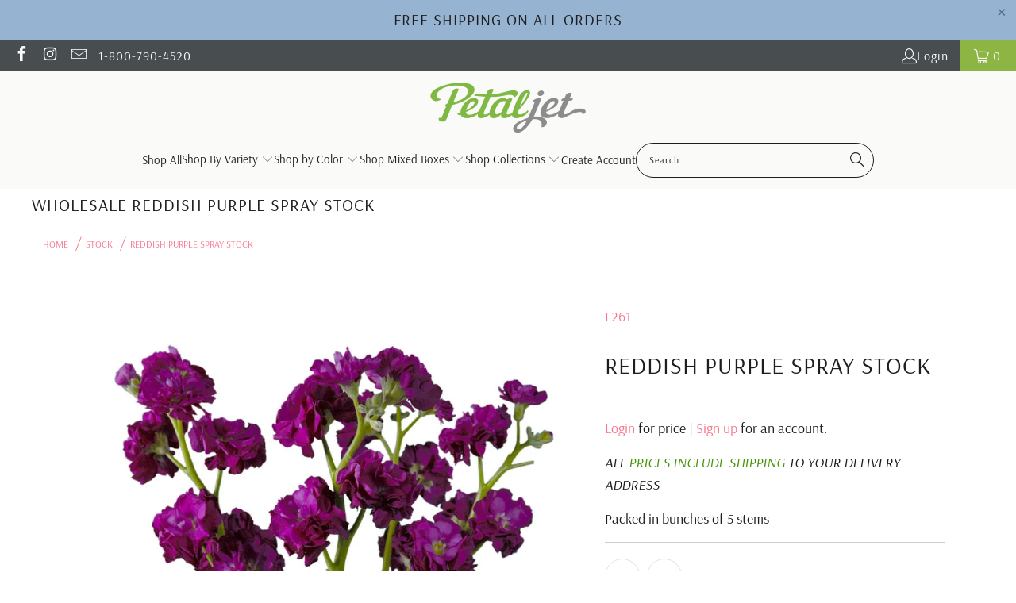

--- FILE ---
content_type: text/html; charset=utf-8
request_url: https://petaljet.com/collections/stock/products/reddish-purple-spray-stock
body_size: 34476
content:
<!doctype html>

<html
  class="no-js no-touch"
  lang="en"
  data-template="product">
  <head>

    <meta name="google-site-verification" content="iURAt4iYIykWGPepjPowPh4IqaqDkLej_y5ZUu95hNc">
    <script>
      window.Store = window.Store || {};
      window.Store.id = 6276481085;
    </script>
  <meta charset="utf-8">

    
    









































<script>
(function() {
  if (window.location.search.includes('debug_meta=true') || window.localStorage.getItem('debug_meta') === 'true') {
    console.group('🔍 Meta Title Debug Info');
    
    // Template info
    console.log('Template:', 'product');
    console.log('Exclude SEO:', false);
    console.log('Template Found:', false);
    console.log('Description Found:', true);
    
    // Page info
    
    
    
    // Path matching
    console.log('Current Path:', '/collections/[category]/products/[product name]');
    console.log('Current Path Length:', 47);
    
    // Debug description template matching
    
    var descTemplates = '/collections:Explore wholesale flower collections at PetalJet. High-quality blooms available in bulk for florists and businesses.;/collections/[category]:Buy wholesale [category] flowers in bulk at PetalJet. Fresh, high-quality stems for professional florists and retailers.;/collections/[category]/products/[product name]:Order wholesale [product name] - premium flowers in bulk. Perfect for florists, weddings, and events.;/blogs/floral-journal:Read PetalJet&#39;s Floral Journal: wholesale flower trends, business tips, and industry insights for florists and event professionals.;/blogs/floral-journal/[article]:Discover wholesale flower tips in &quot;[Article Title]&quot;. Insights for florists, wedding planners, and retailers from PetalJet experts.;/pages/about:Learn about PetalJet: your trusted partner in wholesale flower supply. Supplying fresh flowers to florists and businesses worldwide.;'.split(';');
    var currentPath = '/collections/[category]/products/[product name]';
    console.log('Checking description templates for path:', currentPath);
    descTemplates.forEach(function(entry) {
      if (entry.trim() !== '') {
        var parts = entry.split(':');
        if (parts.length === 2) {
          var path = parts[0].trim();
          var desc = parts[1].trim();
          console.log('  Comparing:', path, '===', currentPath, '?', path === currentPath);
          if (path === currentPath) {
            console.log('  ✅ MATCH FOUND! Description:', desc.substring(0, 50) + '...');
          }
        }
      }
    });
    
    
    console.log('Configured Title Templates:', '/collections:Wholesale Flower Collections | PetalJet;/collections/[category]:Wholesale [Category] Flower | PetalJet;/products/[product name]:Wholesale [Product Name] | PetalJet;/blogs/floral-journal:Floral Journal — Wholesale Flower Trends &amp; Insights | PetalJet;/blogs/floral-journal/[article]:[Article Title] — Wholesale Flower Guide | PetalJet;/pages/about:About PetalJet — Wholesale Flower Distributor;');
    
    // Parse and show all title templates
    var templates = '/collections:Wholesale Flower Collections | PetalJet;/collections/[category]:Wholesale [Category] Flower | PetalJet;/products/[product name]:Wholesale [Product Name] | PetalJet;/blogs/floral-journal:Floral Journal — Wholesale Flower Trends &amp; Insights | PetalJet;/blogs/floral-journal/[article]:[Article Title] — Wholesale Flower Guide | PetalJet;/pages/about:About PetalJet — Wholesale Flower Distributor;'.split(';');
    console.log('Parsed Title Templates:', templates.filter(function(t) { return t.trim() !== ''; }).map(function(t) {
      var parts = t.split(':');
      return {
        path: parts[0] ? parts[0].trim() : '',
        title: parts[1] ? parts[1].trim() : ''
      };
    }));
    
    
    
    console.log('Configured Description Templates:', '/collections:Explore wholesale flower collections at PetalJet. High-quality blooms available in bulk for florists and businesses.;/collections/[category]:Buy wholesale [category] flowers in bulk at PetalJet. Fresh, high-quality stems for professional florists and retailers.;/collections/[category]/products/[product name]:Order wholesale [product name] - premium flowers in bulk. Perfect for florists, weddings, and events.;/blogs/floral-journal:Read PetalJet&#39;s Floral Journal: wholesale flower trends, business tips, and industry insights for florists and event professionals.;/blogs/floral-journal/[article]:Discover wholesale flower tips in &quot;[Article Title]&quot;. Insights for florists, wedding planners, and retailers from PetalJet experts.;/pages/about:Learn about PetalJet: your trusted partner in wholesale flower supply. Supplying fresh flowers to florists and businesses worldwide.;');
    
    // Parse and show all description templates
    var descTemplates = '/collections:Explore wholesale flower collections at PetalJet. High-quality blooms available in bulk for florists and businesses.;/collections/[category]:Buy wholesale [category] flowers in bulk at PetalJet. Fresh, high-quality stems for professional florists and retailers.;/collections/[category]/products/[product name]:Order wholesale [product name] - premium flowers in bulk. Perfect for florists, weddings, and events.;/blogs/floral-journal:Read PetalJet&#39;s Floral Journal: wholesale flower trends, business tips, and industry insights for florists and event professionals.;/blogs/floral-journal/[article]:Discover wholesale flower tips in &quot;[Article Title]&quot;. Insights for florists, wedding planners, and retailers from PetalJet experts.;/pages/about:Learn about PetalJet: your trusted partner in wholesale flower supply. Supplying fresh flowers to florists and businesses worldwide.;'.split(';');
    console.log('Parsed Description Templates:', descTemplates.filter(function(t) { return t.trim() !== ''; }).map(function(t) {
      var parts = t.split(':');
      return {
        path: parts[0] ? parts[0].trim() : '',
        description: parts[1] ? parts[1].trim() : ''
      };
    }));
    
    
    // Final result
    var finalTitle = document.querySelector('title');
    var finalDesc = document.querySelector('meta[name="description"]');
    console.log('Final Title:', finalTitle ? finalTitle.textContent : 'NOT FOUND');
    console.log('Final Title Length:', finalTitle ? finalTitle.textContent.length : 0);
    console.log('Final Description:', finalDesc ? finalDesc.getAttribute('content') : 'NOT FOUND');
    console.log('Final Description Length:', finalDesc ? finalDesc.getAttribute('content').length : 0);
    
    // Check if it matches expected
    
    
    
    console.groupEnd();
    
    // Show alert if template not found
    
    
    
  }
})();
</script>









<title></title>
<meta name="description" content="Order wholesale Reddish Purple Spray Stock - premium flowers in bulk. Perfect for florists, weddings, and events.">

  

  <meta name="robots" content="index,follow">
  <link rel="canonical" href="https://petaljet.com/products/reddish-purple-spray-stock">

<meta name="author" content="PetalJet">

  
<meta name="language" content="en">
<meta name="geo.region" content="US">
<meta name="geo.country" content="United States">

  
<meta name="HandheldFriendly" content="True">
<meta name="MobileOptimized" content="320">
<meta name="viewport" content="width=device-width,initial-scale=1">
<meta name="theme-color" content="#ffffff">



  <meta name="product:brand" content="F261">
  <meta name="product:availability" content="in stock">
  <meta name="product:condition" content="new">
  <meta name="product:price:amount" content="130.90">
  <meta name="product:price:currency" content="USD">




  <script type="application/ld+json">
    {
      "@context": "https://schema.org/",
      "@type": "Product",
      "name": "Reddish Purple Spray Stock",
      "description": "
ALL PRICES INCLUDE SHIPPING TO YOUR DELIVERY ADDRESS
Packed in bunches of 5 stems",
      "brand": {
        "@type": "Brand",
        "name": "F261"
      },
      "offers": {
        "@type": "Offer",
        "price": "130.90",
        "priceCurrency": "USD",
        "availability": " https://schema.org/InStock"
      }
    }
  </script>


    
    <link
      rel="preconnect"
      href="https://cdn.shopify.com"
      crossorigin>

    
    

    
    
      <link
        rel="preload"
        as="font"
        type="font/woff2"
        href="//petaljet.com/cdn/fonts/arsenal/arsenal_n4.51305299cd12b61bc0400367405b80442269043d.woff2"
        crossorigin>
      <style>
        @font-face {
          font-family: 'Arsenal';
          src: url('//petaljet.com/cdn/fonts/arsenal/arsenal_n4.51305299cd12b61bc0400367405b80442269043d.woff2') format('woff2');
          font-display: swap;
          font-weight: 400;
          font-style: normal;
        }
      </style>
    

    
    <style>
      
    *,
    *::before,
    *::after {
      box-sizing: border-box
    }
    body {
      margin: 0;
      font-family: -apple-system
      , BlinkMacSystemFont
      , "Segoe UI"
      , Roboto
      , sans-serif;
      line-height: 1.5;
      -webkit-font-smoothing: antialiased
    }
    img {
      max-width: 100%;
      height: auto;
      display: block
    }
    a {
      text-decoration: none;
      color: inherit
    }
    .header {
      width: 100%;
      position: relative;
      z-index: 100
    }
    .main-nav__wrapper {
      width: 100%
    }
    .section {
      position: relative
    }
    .container {
      max-width: 1200px;
      margin: 0 auto;
      padding: 0 20px
    }
    .one-whole {
      width: 100%
    }
    .image-element__wrap {
      position: relative;
      overflow: hidden
    }
    picture {
      display: block;
      width: 100%
    }
    
  .banner {
    position: relative;
    width: 100%;
    overflow: hidden
  }
  .banner img {
    width: 100%;
    height: auto;
    display: block
  }
  .mobile-banner-crop-true {
    object-fit: cover;
    width: 100%;
    height: auto
  }
  
.caption {
  position: absolute;
  top: 0;
  left: 0;
  right: 0;
  bottom: 0;
  display: flex;
  align-items: center;
  justify-content: center;
  z-index: 2
}
.caption-content {
  padding: 20px;
  max-width: 600px;
  text-align: center
}
.pretext {
  font-size: 0.9em;
  margin-bottom: 8px;
  text-transform: uppercase;
  letter-spacing: 1px
}
.headline {
  font-size: 2em;
  margin: 0 0 10px;
  font-weight: 700;
  line-height: 1.2
}
.subtitle {
  font-size: 1em;
  margin-bottom: 20px;
  opacity: 0.9
}

.global-button--banner-highlighted,
.global-button--banner {
  display: inline-block;
  padding: 12px 24px;
  margin: 8px 4px;
  border: 2px solid currentColor;
  background: transparent;
  color: inherit;
  text-decoration: none;
  font-weight: 600;
  transition: all 0.2s;
  cursor: pointer
}
.global-button--banner-highlighted {
  background: currentColor;
  color: #fff
}

.site-header {
  width: 100%;
  background: #fff;
  position: relative;
  z-index: 999
}
.site-header__wrapper {
  display: flex;
  align-items: center;
  justify-content: space-between;
  padding: 10px 20px;
  max-width: 1200px;
  margin: 0 auto
}
.site-logo img {
  max-height: 60px;
  width: auto
}
.site-navigation {
  display: flex;
  align-items: center;
  gap: 20px
}
.site-navigation a {
  padding: 8px 12px;
  display: inline-block;
  font-weight: 500
}
.header-cart,
.header-search,
.header-account {
  padding: 8px;
  display: inline-flex;
  align-items: center;
  cursor: pointer
}
.header-cart__count {
  background: #000;
  color: #fff;
  border-radius: 50%;
  padding: 2px 6px;
  font-size: 0.75em;
  margin-left: 4px
}
.mobile-header__toggle {
  display: none;
  background: none;
  border: none;
  padding: 8px;
  cursor: pointer;
  font-size: 1.5em
}

.is-width-wide {
  width: 100%;
  max-width: 100%
}
.has-no-side-gutter {
  padding-left: 0;
  padding-right: 0
}
.position-center {
  align-items: center;
  justify-content: center
}
.align-center {
  text-align: center
}
.translucent_text_box .caption-content {
  background: rgba(255, 255, 255, 0.85);
  padding: 30px;
  border-radius: 4px
}

button,
input,
select,
textarea {
  font-family: inherit;
  font-size: 100%;
  line-height: 1.15;
  margin: 0
}
button {
  cursor: pointer;
  border: none;
  background: none;
  padding: 0
}
.btn,
button[type="submit"] {
  display: inline-block;
  padding: 12px 30px;
  background: #000;
  color: #fff;
  border: none;
  cursor: pointer;
  font-weight: 600;
  text-align: center;
  transition: opacity 0.2s
}
.btn:hover,
button[type="submit"]:hover {
  opacity: 0.85
}
input[type="text"],
input[type="email"],
input[type="search"],
select,
textarea {
  padding: 10px;
  border: 1px solid #ddd;
  border-radius: 4px;
  width: 100%;
  max-width: 100%
}

.transition--blur-up {
  transition: filter 0.3s
  , opacity 0.3s
}
.transition--color {
  transition: opacity 0.3s
}

.hidden {
  display: none !important
}
.visible {
  display: block !important
}
@media (max-width: 768px) {
  .headline {
    font-size: 1.5em
  }
  .is-hidden-mobile-only {
    display: none !important
  }
  .site-header__wrapper {
    padding: 8px 15px
  }
  .caption-content {
    padding: 15px;
    max-width: 90%
  }
  .site-navigation {
    display: none
  }
  .mobile-header__toggle {
    display: block
  }
  .container {
    padding: 0 15px
  }
}
@media (min-width: 769px) {
  .is-hidden-desktop-only {
    display: none !important
  }
}
    </style>

    
    <link
      rel="preload"
      href="//petaljet.com/cdn/shop/t/41/assets/styles.css?v=137846520875258630711765919464"
      as="style"
      onload="this.onload=null;this.rel='stylesheet'">
    <noscript><link rel="stylesheet" href="//petaljet.com/cdn/shop/t/41/assets/styles.css?v=137846520875258630711765919464"></noscript>

    <link
      rel="preload"
      href="//petaljet.com/cdn/shop/t/41/assets/fancybox.css?v=19278034316635137701720544618"
      as="style"
      onload="this.onload=null;this.rel='stylesheet'">
    <noscript><link rel="stylesheet" href="//petaljet.com/cdn/shop/t/41/assets/fancybox.css?v=19278034316635137701720544618">
    </noscript>

    <!-- Icons -->
    
      <link
        rel="shortcut icon"
        type="image/x-icon"
        href="//petaljet.com/cdn/shop/files/for-favicon_60x60_bddc4e44-8d6f-4910-a54f-cc2245e48662_180x180.png?v=1613704270">
      <link rel="apple-touch-icon" href="//petaljet.com/cdn/shop/files/for-favicon_60x60_bddc4e44-8d6f-4910-a54f-cc2245e48662_180x180.png?v=1613704270">
      <link
        rel="apple-touch-icon"
        sizes="57x57"
        href="//petaljet.com/cdn/shop/files/for-favicon_60x60_bddc4e44-8d6f-4910-a54f-cc2245e48662_57x57.png?v=1613704270">
      <link
        rel="apple-touch-icon"
        sizes="60x60"
        href="//petaljet.com/cdn/shop/files/for-favicon_60x60_bddc4e44-8d6f-4910-a54f-cc2245e48662_60x60.png?v=1613704270">
      <link
        rel="apple-touch-icon"
        sizes="72x72"
        href="//petaljet.com/cdn/shop/files/for-favicon_60x60_bddc4e44-8d6f-4910-a54f-cc2245e48662_72x72.png?v=1613704270">
      <link
        rel="apple-touch-icon"
        sizes="76x76"
        href="//petaljet.com/cdn/shop/files/for-favicon_60x60_bddc4e44-8d6f-4910-a54f-cc2245e48662_76x76.png?v=1613704270">
      <link
        rel="apple-touch-icon"
        sizes="114x114"
        href="//petaljet.com/cdn/shop/files/for-favicon_60x60_bddc4e44-8d6f-4910-a54f-cc2245e48662_114x114.png?v=1613704270">
      <link
        rel="apple-touch-icon"
        sizes="180x180"
        href="//petaljet.com/cdn/shop/files/for-favicon_60x60_bddc4e44-8d6f-4910-a54f-cc2245e48662_180x180.png?v=1613704270">
      <link
        rel="apple-touch-icon"
        sizes="228x228"
        href="//petaljet.com/cdn/shop/files/for-favicon_60x60_bddc4e44-8d6f-4910-a54f-cc2245e48662_228x228.png?v=1613704270">
    
    <link rel="canonical" href="https://petaljet.com/products/reddish-purple-spray-stock">

    

    

    

    
    <script>
      window.PXUTheme = window.PXUTheme || {};
      window.PXUTheme.version = '9.4.0';
      window.PXUTheme.name = 'Turbo';
    </script>
    

    
<template id="price-ui"><span class="price " data-price></span><span class="compare-at-price" data-compare-at-price></span><span class="unit-pricing" data-unit-pricing></span></template>
    <template id="price-ui-badge"><div class="price-ui-badge__sticker price-ui-badge__sticker--">
    <span class="price-ui-badge__sticker-text" data-badge></span>
  </div></template>

    <template id="price-ui__price"><span class="money" data-price></span></template>
    <template id="price-ui__price-range"><span class="price-min" data-price-min><span class="money" data-price></span></span> - <span class="price-max" data-price-max><span class="money" data-price></span></span></template>
    <template id="price-ui__unit-pricing"><span class="unit-quantity" data-unit-quantity></span> | <span class="unit-price" data-unit-price><span class="money" data-price></span></span> / <span class="unit-measurement" data-unit-measurement></span></template>
    <template id="price-ui-badge__percent-savings-range">Save up to <span data-price-percent></span>%</template>
    <template id="price-ui-badge__percent-savings">Save <span data-price-percent></span>%</template>
    <template id="price-ui-badge__price-savings-range">Save up to <span class="money" data-price></span></template>
    <template id="price-ui-badge__price-savings">Save <span class="money" data-price></span></template>
    <template id="price-ui-badge__on-sale">Sale</template>
    <template id="price-ui-badge__sold-out">Sold out</template>
    <template id="price-ui-badge__in-stock">In stock</template>
    

    <script>
      
window.PXUTheme = window.PXUTheme || {};


window.PXUTheme.theme_settings = {};
window.PXUTheme.currency = {};
window.PXUTheme.routes = window.PXUTheme.routes || {};


window.PXUTheme.theme_settings.display_tos_checkbox = false;
window.PXUTheme.theme_settings.go_to_checkout = false;
window.PXUTheme.theme_settings.cart_action = "ajax";
window.PXUTheme.theme_settings.cart_shipping_calculator = false;


window.PXUTheme.theme_settings.collection_swatches = false;
window.PXUTheme.theme_settings.collection_secondary_image = false;


window.PXUTheme.currency.show_multiple_currencies = false;
window.PXUTheme.currency.shop_currency = "USD";
window.PXUTheme.currency.default_currency = "USD";
window.PXUTheme.currency.display_format = "money_format";
window.PXUTheme.currency.money_format = "${{amount}}";
window.PXUTheme.currency.money_format_no_currency = "${{amount}}";
window.PXUTheme.currency.money_format_currency = "${{amount}} USD";
window.PXUTheme.currency.native_multi_currency = false;
window.PXUTheme.currency.iso_code = "USD";
window.PXUTheme.currency.symbol = "$";


window.PXUTheme.theme_settings.display_inventory_left = false;
window.PXUTheme.theme_settings.inventory_threshold = 10;
window.PXUTheme.theme_settings.limit_quantity = false;


window.PXUTheme.theme_settings.menu_position = null;


window.PXUTheme.theme_settings.newsletter_popup = false;
window.PXUTheme.theme_settings.newsletter_popup_days = "7";
window.PXUTheme.theme_settings.newsletter_popup_mobile = false;
window.PXUTheme.theme_settings.newsletter_popup_seconds = 0;


window.PXUTheme.theme_settings.pagination_type = "load_more";


window.PXUTheme.theme_settings.enable_shopify_collection_badges = false;
window.PXUTheme.theme_settings.quick_shop_thumbnail_position = null;
window.PXUTheme.theme_settings.product_form_style = "radio";
window.PXUTheme.theme_settings.sale_banner_enabled = true;
window.PXUTheme.theme_settings.display_savings = false;
window.PXUTheme.theme_settings.display_sold_out_price = false;
window.PXUTheme.theme_settings.free_text = "Free";
window.PXUTheme.theme_settings.video_looping = null;
window.PXUTheme.theme_settings.quick_shop_style = "popup";
window.PXUTheme.theme_settings.hover_enabled = false;


window.PXUTheme.routes.cart_url = "/cart";
window.PXUTheme.routes.cart_update_url = "/cart/update";
window.PXUTheme.routes.root_url = "/";
window.PXUTheme.routes.search_url = "/search";
window.PXUTheme.routes.all_products_collection_url = "/collections/all";
window.PXUTheme.routes.product_recommendations_url = "/recommendations/products";
window.PXUTheme.routes.predictive_search_url = "/search/suggest";


window.PXUTheme.theme_settings.image_loading_style = "appear";


window.PXUTheme.theme_settings.enable_autocomplete = true;


window.PXUTheme.theme_settings.page_dots_enabled = false;
window.PXUTheme.theme_settings.slideshow_arrow_size = "light";


window.PXUTheme.theme_settings.quick_shop_enabled = false;


window.PXUTheme.translation = {};


window.PXUTheme.translation.agree_to_terms_warning = "You must agree with the terms and conditions to checkout.";
window.PXUTheme.translation.one_item_left = "item left";
window.PXUTheme.translation.items_left_text = "items left";
window.PXUTheme.translation.cart_savings_text = "Total Savings";
window.PXUTheme.translation.cart_discount_text = "Discount";
window.PXUTheme.translation.cart_subtotal_text = "Subtotal";
window.PXUTheme.translation.cart_remove_text = "Remove";
window.PXUTheme.translation.cart_free_text = "Free";


window.PXUTheme.translation.newsletter_success_text = "Thank you for joining our mailing list!";


window.PXUTheme.translation.notify_email = "Enter your email address...";
window.PXUTheme.translation.notify_email_value = "Translation missing: en.contact.fields.email";
window.PXUTheme.translation.notify_email_send = "Send";
window.PXUTheme.translation.notify_message_first = "Please notify me when ";
window.PXUTheme.translation.notify_message_last = " becomes available - ";
window.PXUTheme.translation.notify_success_text = "Thanks! We will notify you when this product becomes available!";


window.PXUTheme.translation.add_to_cart = "Add to Cart";
window.PXUTheme.translation.coming_soon_text = "Coming Soon";
window.PXUTheme.translation.sold_out_text = "Sold Out";
window.PXUTheme.translation.sale_text = "Sale";
window.PXUTheme.translation.savings_text = "You Save";
window.PXUTheme.translation.from_text = "from";
window.PXUTheme.translation.new_text = "New";
window.PXUTheme.translation.pre_order_text = "Pre-Order";
window.PXUTheme.translation.unavailable_text = "Unavailable";


window.PXUTheme.translation.all_results = "View all results";
window.PXUTheme.translation.no_results = "Sorry, no results!";


window.PXUTheme.media_queries = {};
window.PXUTheme.media_queries.small = window.matchMedia( "(max-width: 480px)" );
window.PXUTheme.media_queries.medium = window.matchMedia( "(max-width: 798px)" );
window.PXUTheme.media_queries.large = window.matchMedia( "(min-width: 799px)" );
window.PXUTheme.media_queries.larger = window.matchMedia( "(min-width: 960px)" );
window.PXUTheme.media_queries.xlarge = window.matchMedia( "(min-width: 1200px)" );
window.PXUTheme.media_queries.ie10 = window.matchMedia( "all and (-ms-high-contrast: none), (-ms-high-contrast: active)" );
window.PXUTheme.media_queries.tablet = window.matchMedia( "only screen and (min-width: 799px) and (max-width: 1024px)" );
window.PXUTheme.media_queries.mobile_and_tablet = window.matchMedia( "(max-width: 1024px)" );
    </script>

    

    

    

    <script>window.performance && window.performance.mark && window.performance.mark('shopify.content_for_header.start');</script><meta name="google-site-verification" content="JO6SuKKJzfvL353fde6UHBi09ebZlknUdhvImNbxa9w">
<meta id="shopify-digital-wallet" name="shopify-digital-wallet" content="/6276481085/digital_wallets/dialog">
<meta name="shopify-checkout-api-token" content="9735b475f00d4dcca34316e420648e5e">
<meta id="in-context-paypal-metadata" data-shop-id="6276481085" data-venmo-supported="false" data-environment="production" data-locale="en_US" data-paypal-v4="true" data-currency="USD">
<link rel="alternate" type="application/json+oembed" href="https://petaljet.com/products/reddish-purple-spray-stock.oembed">
<script async="async" src="/checkouts/internal/preloads.js?locale=en-US"></script>
<script id="shopify-features" type="application/json">{"accessToken":"9735b475f00d4dcca34316e420648e5e","betas":["rich-media-storefront-analytics"],"domain":"petaljet.com","predictiveSearch":true,"shopId":6276481085,"locale":"en"}</script>
<script>var Shopify = Shopify || {};
Shopify.shop = "petaljet.myshopify.com";
Shopify.locale = "en";
Shopify.currency = {"active":"USD","rate":"1.0"};
Shopify.country = "US";
Shopify.theme = {"name":"petaljet\/Update\/turbo","id":170713317685,"schema_name":"Turbo","schema_version":"9.4.0","theme_store_id":null,"role":"main"};
Shopify.theme.handle = "null";
Shopify.theme.style = {"id":null,"handle":null};
Shopify.cdnHost = "petaljet.com/cdn";
Shopify.routes = Shopify.routes || {};
Shopify.routes.root = "/";</script>
<script type="module">!function(o){(o.Shopify=o.Shopify||{}).modules=!0}(window);</script>
<script>!function(o){function n(){var o=[];function n(){o.push(Array.prototype.slice.apply(arguments))}return n.q=o,n}var t=o.Shopify=o.Shopify||{};t.loadFeatures=n(),t.autoloadFeatures=n()}(window);</script>
<script id="shop-js-analytics" type="application/json">{"pageType":"product"}</script>
<script defer="defer" async type="module" src="//petaljet.com/cdn/shopifycloud/shop-js/modules/v2/client.init-shop-cart-sync_DtuiiIyl.en.esm.js"></script>
<script defer="defer" async type="module" src="//petaljet.com/cdn/shopifycloud/shop-js/modules/v2/chunk.common_CUHEfi5Q.esm.js"></script>
<script type="module">
  await import("//petaljet.com/cdn/shopifycloud/shop-js/modules/v2/client.init-shop-cart-sync_DtuiiIyl.en.esm.js");
await import("//petaljet.com/cdn/shopifycloud/shop-js/modules/v2/chunk.common_CUHEfi5Q.esm.js");

  window.Shopify.SignInWithShop?.initShopCartSync?.({"fedCMEnabled":true,"windoidEnabled":true});

</script>
<script>(function() {
  var isLoaded = false;
  function asyncLoad() {
    if (isLoaded) return;
    isLoaded = true;
    var urls = ["https:\/\/chimpstatic.com\/mcjs-connected\/js\/users\/81780cbe0e0415db74b0bfb96\/aba8d0e831e4fc2568ee63e57.js?shop=petaljet.myshopify.com"];
    for (var i = 0; i < urls.length; i++) {
      var s = document.createElement('script');
      s.type = 'text/javascript';
      s.async = true;
      s.src = urls[i];
      var x = document.getElementsByTagName('script')[0];
      x.parentNode.insertBefore(s, x);
    }
  };
  if(window.attachEvent) {
    window.attachEvent('onload', asyncLoad);
  } else {
    window.addEventListener('load', asyncLoad, false);
  }
})();</script>
<script id="__st">var __st={"a":6276481085,"offset":-21600,"reqid":"7536cad7-894a-4dbe-a16e-7c6b3d2378a8-1767578553","pageurl":"petaljet.com\/collections\/stock\/products\/reddish-purple-spray-stock","u":"b78f0ecce5d0","p":"product","rtyp":"product","rid":8146491179317};</script>
<script>window.ShopifyPaypalV4VisibilityTracking = true;</script>
<script id="captcha-bootstrap">!function(){'use strict';const t='contact',e='account',n='new_comment',o=[[t,t],['blogs',n],['comments',n],[t,'customer']],c=[[e,'customer_login'],[e,'guest_login'],[e,'recover_customer_password'],[e,'create_customer']],r=t=>t.map((([t,e])=>`form[action*='/${t}']:not([data-nocaptcha='true']) input[name='form_type'][value='${e}']`)).join(','),a=t=>()=>t?[...document.querySelectorAll(t)].map((t=>t.form)):[];function s(){const t=[...o],e=r(t);return a(e)}const i='password',u='form_key',d=['recaptcha-v3-token','g-recaptcha-response','h-captcha-response',i],f=()=>{try{return window.sessionStorage}catch{return}},m='__shopify_v',_=t=>t.elements[u];function p(t,e,n=!1){try{const o=window.sessionStorage,c=JSON.parse(o.getItem(e)),{data:r}=function(t){const{data:e,action:n}=t;return t[m]||n?{data:e,action:n}:{data:t,action:n}}(c);for(const[e,n]of Object.entries(r))t.elements[e]&&(t.elements[e].value=n);n&&o.removeItem(e)}catch(o){console.error('form repopulation failed',{error:o})}}const l='form_type',E='cptcha';function T(t){t.dataset[E]=!0}const w=window,h=w.document,L='Shopify',v='ce_forms',y='captcha';let A=!1;((t,e)=>{const n=(g='f06e6c50-85a8-45c8-87d0-21a2b65856fe',I='https://cdn.shopify.com/shopifycloud/storefront-forms-hcaptcha/ce_storefront_forms_captcha_hcaptcha.v1.5.2.iife.js',D={infoText:'Protected by hCaptcha',privacyText:'Privacy',termsText:'Terms'},(t,e,n)=>{const o=w[L][v],c=o.bindForm;if(c)return c(t,g,e,D).then(n);var r;o.q.push([[t,g,e,D],n]),r=I,A||(h.body.append(Object.assign(h.createElement('script'),{id:'captcha-provider',async:!0,src:r})),A=!0)});var g,I,D;w[L]=w[L]||{},w[L][v]=w[L][v]||{},w[L][v].q=[],w[L][y]=w[L][y]||{},w[L][y].protect=function(t,e){n(t,void 0,e),T(t)},Object.freeze(w[L][y]),function(t,e,n,w,h,L){const[v,y,A,g]=function(t,e,n){const i=e?o:[],u=t?c:[],d=[...i,...u],f=r(d),m=r(i),_=r(d.filter((([t,e])=>n.includes(e))));return[a(f),a(m),a(_),s()]}(w,h,L),I=t=>{const e=t.target;return e instanceof HTMLFormElement?e:e&&e.form},D=t=>v().includes(t);t.addEventListener('submit',(t=>{const e=I(t);if(!e)return;const n=D(e)&&!e.dataset.hcaptchaBound&&!e.dataset.recaptchaBound,o=_(e),c=g().includes(e)&&(!o||!o.value);(n||c)&&t.preventDefault(),c&&!n&&(function(t){try{if(!f())return;!function(t){const e=f();if(!e)return;const n=_(t);if(!n)return;const o=n.value;o&&e.removeItem(o)}(t);const e=Array.from(Array(32),(()=>Math.random().toString(36)[2])).join('');!function(t,e){_(t)||t.append(Object.assign(document.createElement('input'),{type:'hidden',name:u})),t.elements[u].value=e}(t,e),function(t,e){const n=f();if(!n)return;const o=[...t.querySelectorAll(`input[type='${i}']`)].map((({name:t})=>t)),c=[...d,...o],r={};for(const[a,s]of new FormData(t).entries())c.includes(a)||(r[a]=s);n.setItem(e,JSON.stringify({[m]:1,action:t.action,data:r}))}(t,e)}catch(e){console.error('failed to persist form',e)}}(e),e.submit())}));const S=(t,e)=>{t&&!t.dataset[E]&&(n(t,e.some((e=>e===t))),T(t))};for(const o of['focusin','change'])t.addEventListener(o,(t=>{const e=I(t);D(e)&&S(e,y())}));const B=e.get('form_key'),M=e.get(l),P=B&&M;t.addEventListener('DOMContentLoaded',(()=>{const t=y();if(P)for(const e of t)e.elements[l].value===M&&p(e,B);[...new Set([...A(),...v().filter((t=>'true'===t.dataset.shopifyCaptcha))])].forEach((e=>S(e,t)))}))}(h,new URLSearchParams(w.location.search),n,t,e,['guest_login'])})(!0,!0)}();</script>
<script integrity="sha256-4kQ18oKyAcykRKYeNunJcIwy7WH5gtpwJnB7kiuLZ1E=" data-source-attribution="shopify.loadfeatures" defer="defer" src="//petaljet.com/cdn/shopifycloud/storefront/assets/storefront/load_feature-a0a9edcb.js" crossorigin="anonymous"></script>
<script data-source-attribution="shopify.dynamic_checkout.dynamic.init">var Shopify=Shopify||{};Shopify.PaymentButton=Shopify.PaymentButton||{isStorefrontPortableWallets:!0,init:function(){window.Shopify.PaymentButton.init=function(){};var t=document.createElement("script");t.src="https://petaljet.com/cdn/shopifycloud/portable-wallets/latest/portable-wallets.en.js",t.type="module",document.head.appendChild(t)}};
</script>
<script data-source-attribution="shopify.dynamic_checkout.buyer_consent">
  function portableWalletsHideBuyerConsent(e){var t=document.getElementById("shopify-buyer-consent"),n=document.getElementById("shopify-subscription-policy-button");t&&n&&(t.classList.add("hidden"),t.setAttribute("aria-hidden","true"),n.removeEventListener("click",e))}function portableWalletsShowBuyerConsent(e){var t=document.getElementById("shopify-buyer-consent"),n=document.getElementById("shopify-subscription-policy-button");t&&n&&(t.classList.remove("hidden"),t.removeAttribute("aria-hidden"),n.addEventListener("click",e))}window.Shopify?.PaymentButton&&(window.Shopify.PaymentButton.hideBuyerConsent=portableWalletsHideBuyerConsent,window.Shopify.PaymentButton.showBuyerConsent=portableWalletsShowBuyerConsent);
</script>
<script data-source-attribution="shopify.dynamic_checkout.cart.bootstrap">document.addEventListener("DOMContentLoaded",(function(){function t(){return document.querySelector("shopify-accelerated-checkout-cart, shopify-accelerated-checkout")}if(t())Shopify.PaymentButton.init();else{new MutationObserver((function(e,n){t()&&(Shopify.PaymentButton.init(),n.disconnect())})).observe(document.body,{childList:!0,subtree:!0})}}));
</script>
<link id="shopify-accelerated-checkout-styles" rel="stylesheet" media="screen" href="https://petaljet.com/cdn/shopifycloud/portable-wallets/latest/accelerated-checkout-backwards-compat.css" crossorigin="anonymous">
<style id="shopify-accelerated-checkout-cart">
        #shopify-buyer-consent {
  margin-top: 1em;
  display: inline-block;
  width: 100%;
}

#shopify-buyer-consent.hidden {
  display: none;
}

#shopify-subscription-policy-button {
  background: none;
  border: none;
  padding: 0;
  text-decoration: underline;
  font-size: inherit;
  cursor: pointer;
}

#shopify-subscription-policy-button::before {
  box-shadow: none;
}

      </style>

<script>window.performance && window.performance.mark && window.performance.mark('shopify.content_for_header.end');</script>

    
    
      <link
        rel="stylesheet"
        href="https://cdn.shopifycloud.com/portable-wallets/latest/accelerated-checkout-backwards-compat.css"
        media="print"
        onload="this.media='all'">
      
        <noscript>
          <link rel="stylesheet" href="https://cdn.shopifycloud.com/portable-wallets/latest/accelerated-checkout-backwards-compat.css">
        </noscript>
      
    

    
    

    

<meta name="author" content="Petaljet">
<meta property="og:url" content="https://petaljet.com/products/reddish-purple-spray-stock">
<meta property="og:site_name" content="Petaljet">




  <meta property="og:type" content="product">
  <meta property="og:title" content="Reddish Purple Spray Stock">
  
    
      <meta property="og:image" content="https://petaljet.com/cdn/shop/files/optimized_1760486601_600x.webp?v=1760486602">
      <meta property="og:image:secure_url" content="https://petaljet.com/cdn/shop/files/optimized_1760486601_600x.webp?v=1760486602">
      
      <meta property="og:image:width" content="920">
      <meta property="og:image:height" content="1150">
    
  
  <meta property="product:price:amount" content="130.90">
  <meta property="product:price:currency" content="USD">



  <meta property="og:description" content="Premium fresh cut flowers shipped direct from the farm to your door for exceptionally fresh flowers with long vase life. From Petaljet, the best and most premier supplier for high quality bulk wholesale flowers and green foliage. Free shipping. No minimum order. Flowers for florists.">




<meta name="twitter:card" content="summary">

  <meta name="twitter:title" content="Reddish Purple Spray Stock">
  <meta name="twitter:description" content="
ALL PRICES INCLUDE SHIPPING TO YOUR DELIVERY ADDRESS
Packed in bunches of 5 stems">
  <meta name="twitter:image" content="https://petaljet.com/cdn/shop/files/optimized_1760486601_240x.webp?v=1760486602">
  <meta name="twitter:image:width" content="240">
  <meta name="twitter:image:height" content="240">
  <meta name="twitter:image:alt" content="Reddish Purple Spray Stock">



    <link rel="prev" href="/collections/stock/products/purple-spray-stock">
    <link rel="next" href="/collections/stock/products/hot-pink-spray-stock">

    <meta name="google-site-verification" content="OvDQ68o8LQdrnwFUE2EM9PVYPId47f4jnSS4_tNtbVE">

    
    <script>
      (function() {
        // Only load if there's a Google widget on the page
        if (document.querySelector('.g-signin, .g-plusone, [data-google-widget]')) {
          var loaded = false;
          function loadGooglePlatform() {
            if (loaded) return;
            loaded = true;
            var s = document.createElement('script');
            s.src = 'https://apis.google.com/js/platform.js?onload=renderBadge';
            s.async = true;
            document.head.appendChild(s);
          }
          
          if ('requestIdleCallback' in window) {
            requestIdleCallback(loadGooglePlatform, { timeout: 15000 });
          } else {
            setTimeout(loadGooglePlatform, 12000);
          }
        }
      })();
    </script>

    <script>
      function getQueryParam(param) {
        var urlParams = new URLSearchParams(window.location.search);
        return urlParams.get(param);
      }

      function setCookie(name, value, days) {
        var expires = "";
        if (days) {
          var date = new Date();
          date.setTime(date.getTime() + (days * 24 * 60 * 60 * 1000));
          expires = "; expires=" + date.toUTCString();
        }
        document.cookie = name + "=" + (value || "") + expires + "; path=/";
      }

      var utmParams = ['utm_source', 'utm_medium', 'utm_campaign', 'utm_term', 'utm_content'];
      var firstVisit = document.cookie.indexOf('utm_source=') === -1;

      if (firstVisit || getQueryParam('utm_source')) {
        utmParams.forEach(function(param) {
          var value = getQueryParam(param);
          if (value) {
            setCookie(param, value, 30); // save cookie for 30 days
          }
        });
      }
    </script>
    <!-- Google Tag Manager (Max Delayed for Performance) -->
    <script>
      (function() {
        var gtmLoaded = false;
        function loadGTM() {
          if (gtmLoaded) return;
          gtmLoaded = true;
          
          // Use requestIdleCallback to load during browser idle time
          var loadScript = function() {
            (function(w,d,s,l,i){w[l]=w[l]||[];w[l].push({'gtm.start':
            new Date().getTime(),event:'gtm.js'});var f=d.getElementsByTagName(s)[0],
            j=d.createElement(s),dl=l!='dataLayer'?'&l='+l:'';j.async=true;j.src=
            'https://www.googletagmanager.com/gtm.js?id='+i+dl;f.parentNode.insertBefore(j,f);
            })(window,document,'script','dataLayer','GTM-54B95FH');
          };
          
          if ('requestIdleCallback' in window) {
            requestIdleCallback(loadScript, { timeout: 5000 });
          } else {
            setTimeout(loadScript, 500);
          }
        }
        
        // Load after 10 seconds for maximum performance optimization
        setTimeout(loadGTM, 10000);
      })();
    </script>
  <!-- End Google Tag Manager -->
  <!-- BEGIN app block: shopify://apps/klaviyo-email-marketing-sms/blocks/klaviyo-onsite-embed/2632fe16-c075-4321-a88b-50b567f42507 -->












  <script async src="https://static.klaviyo.com/onsite/js/Snj5Rn/klaviyo.js?company_id=Snj5Rn"></script>
  <script>!function(){if(!window.klaviyo){window._klOnsite=window._klOnsite||[];try{window.klaviyo=new Proxy({},{get:function(n,i){return"push"===i?function(){var n;(n=window._klOnsite).push.apply(n,arguments)}:function(){for(var n=arguments.length,o=new Array(n),w=0;w<n;w++)o[w]=arguments[w];var t="function"==typeof o[o.length-1]?o.pop():void 0,e=new Promise((function(n){window._klOnsite.push([i].concat(o,[function(i){t&&t(i),n(i)}]))}));return e}}})}catch(n){window.klaviyo=window.klaviyo||[],window.klaviyo.push=function(){var n;(n=window._klOnsite).push.apply(n,arguments)}}}}();</script>

  
    <script id="viewed_product">
      if (item == null) {
        var _learnq = _learnq || [];

        var MetafieldReviews = null
        var MetafieldYotpoRating = null
        var MetafieldYotpoCount = null
        var MetafieldLooxRating = null
        var MetafieldLooxCount = null
        var okendoProduct = null
        var okendoProductReviewCount = null
        var okendoProductReviewAverageValue = null
        try {
          // The following fields are used for Customer Hub recently viewed in order to add reviews.
          // This information is not part of __kla_viewed. Instead, it is part of __kla_viewed_reviewed_items
          MetafieldReviews = {};
          MetafieldYotpoRating = null
          MetafieldYotpoCount = null
          MetafieldLooxRating = null
          MetafieldLooxCount = null

          okendoProduct = null
          // If the okendo metafield is not legacy, it will error, which then requires the new json formatted data
          if (okendoProduct && 'error' in okendoProduct) {
            okendoProduct = null
          }
          okendoProductReviewCount = okendoProduct ? okendoProduct.reviewCount : null
          okendoProductReviewAverageValue = okendoProduct ? okendoProduct.reviewAverageValue : null
        } catch (error) {
          console.error('Error in Klaviyo onsite reviews tracking:', error);
        }

        var item = {
          Name: "Reddish Purple Spray Stock",
          ProductID: 8146491179317,
          Categories: ["All Products","Fall Collection","Purple","Stock"],
          ImageURL: "https://petaljet.com/cdn/shop/files/optimized_1760486601_grande.webp?v=1760486602",
          URL: "https://petaljet.com/products/reddish-purple-spray-stock",
          Brand: "F261",
          Price: "$130.90",
          Value: "130.90",
          CompareAtPrice: "$0.00"
        };
        _learnq.push(['track', 'Viewed Product', item]);
        _learnq.push(['trackViewedItem', {
          Title: item.Name,
          ItemId: item.ProductID,
          Categories: item.Categories,
          ImageUrl: item.ImageURL,
          Url: item.URL,
          Metadata: {
            Brand: item.Brand,
            Price: item.Price,
            Value: item.Value,
            CompareAtPrice: item.CompareAtPrice
          },
          metafields:{
            reviews: MetafieldReviews,
            yotpo:{
              rating: MetafieldYotpoRating,
              count: MetafieldYotpoCount,
            },
            loox:{
              rating: MetafieldLooxRating,
              count: MetafieldLooxCount,
            },
            okendo: {
              rating: okendoProductReviewAverageValue,
              count: okendoProductReviewCount,
            }
          }
        }]);
      }
    </script>
  




  <script>
    window.klaviyoReviewsProductDesignMode = false
  </script>







<!-- END app block --><!-- BEGIN app block: shopify://apps/yotpo-product-reviews/blocks/settings/eb7dfd7d-db44-4334-bc49-c893b51b36cf -->


  <script type="text/javascript" src="https://cdn-widgetsrepository.yotpo.com/v1/loader/0XrI60zUjKFvmUvA5aCduuFmJRda1b0687uZvRJB?languageCode=en" async></script>



  
<!-- END app block --><!-- BEGIN app block: shopify://apps/yotpo-product-reviews/blocks/reviews_tab/eb7dfd7d-db44-4334-bc49-c893b51b36cf -->



<!-- END app block --><script src="https://cdn.shopify.com/extensions/01999cbe-c341-7875-9374-3e1d108cfd00/awesomemotive-optinmonster-shopify-app-6/assets/app-embed.ext.js" type="text/javascript" defer="defer"></script>
<link href="https://monorail-edge.shopifysvc.com" rel="dns-prefetch">
<script>(function(){if ("sendBeacon" in navigator && "performance" in window) {try {var session_token_from_headers = performance.getEntriesByType('navigation')[0].serverTiming.find(x => x.name == '_s').description;} catch {var session_token_from_headers = undefined;}var session_cookie_matches = document.cookie.match(/_shopify_s=([^;]*)/);var session_token_from_cookie = session_cookie_matches && session_cookie_matches.length === 2 ? session_cookie_matches[1] : "";var session_token = session_token_from_headers || session_token_from_cookie || "";function handle_abandonment_event(e) {var entries = performance.getEntries().filter(function(entry) {return /monorail-edge.shopifysvc.com/.test(entry.name);});if (!window.abandonment_tracked && entries.length === 0) {window.abandonment_tracked = true;var currentMs = Date.now();var navigation_start = performance.timing.navigationStart;var payload = {shop_id: 6276481085,url: window.location.href,navigation_start,duration: currentMs - navigation_start,session_token,page_type: "product"};window.navigator.sendBeacon("https://monorail-edge.shopifysvc.com/v1/produce", JSON.stringify({schema_id: "online_store_buyer_site_abandonment/1.1",payload: payload,metadata: {event_created_at_ms: currentMs,event_sent_at_ms: currentMs}}));}}window.addEventListener('pagehide', handle_abandonment_event);}}());</script>
<script id="web-pixels-manager-setup">(function e(e,d,r,n,o){if(void 0===o&&(o={}),!Boolean(null===(a=null===(i=window.Shopify)||void 0===i?void 0:i.analytics)||void 0===a?void 0:a.replayQueue)){var i,a;window.Shopify=window.Shopify||{};var t=window.Shopify;t.analytics=t.analytics||{};var s=t.analytics;s.replayQueue=[],s.publish=function(e,d,r){return s.replayQueue.push([e,d,r]),!0};try{self.performance.mark("wpm:start")}catch(e){}var l=function(){var e={modern:/Edge?\/(1{2}[4-9]|1[2-9]\d|[2-9]\d{2}|\d{4,})\.\d+(\.\d+|)|Firefox\/(1{2}[4-9]|1[2-9]\d|[2-9]\d{2}|\d{4,})\.\d+(\.\d+|)|Chrom(ium|e)\/(9{2}|\d{3,})\.\d+(\.\d+|)|(Maci|X1{2}).+ Version\/(15\.\d+|(1[6-9]|[2-9]\d|\d{3,})\.\d+)([,.]\d+|)( \(\w+\)|)( Mobile\/\w+|) Safari\/|Chrome.+OPR\/(9{2}|\d{3,})\.\d+\.\d+|(CPU[ +]OS|iPhone[ +]OS|CPU[ +]iPhone|CPU IPhone OS|CPU iPad OS)[ +]+(15[._]\d+|(1[6-9]|[2-9]\d|\d{3,})[._]\d+)([._]\d+|)|Android:?[ /-](13[3-9]|1[4-9]\d|[2-9]\d{2}|\d{4,})(\.\d+|)(\.\d+|)|Android.+Firefox\/(13[5-9]|1[4-9]\d|[2-9]\d{2}|\d{4,})\.\d+(\.\d+|)|Android.+Chrom(ium|e)\/(13[3-9]|1[4-9]\d|[2-9]\d{2}|\d{4,})\.\d+(\.\d+|)|SamsungBrowser\/([2-9]\d|\d{3,})\.\d+/,legacy:/Edge?\/(1[6-9]|[2-9]\d|\d{3,})\.\d+(\.\d+|)|Firefox\/(5[4-9]|[6-9]\d|\d{3,})\.\d+(\.\d+|)|Chrom(ium|e)\/(5[1-9]|[6-9]\d|\d{3,})\.\d+(\.\d+|)([\d.]+$|.*Safari\/(?![\d.]+ Edge\/[\d.]+$))|(Maci|X1{2}).+ Version\/(10\.\d+|(1[1-9]|[2-9]\d|\d{3,})\.\d+)([,.]\d+|)( \(\w+\)|)( Mobile\/\w+|) Safari\/|Chrome.+OPR\/(3[89]|[4-9]\d|\d{3,})\.\d+\.\d+|(CPU[ +]OS|iPhone[ +]OS|CPU[ +]iPhone|CPU IPhone OS|CPU iPad OS)[ +]+(10[._]\d+|(1[1-9]|[2-9]\d|\d{3,})[._]\d+)([._]\d+|)|Android:?[ /-](13[3-9]|1[4-9]\d|[2-9]\d{2}|\d{4,})(\.\d+|)(\.\d+|)|Mobile Safari.+OPR\/([89]\d|\d{3,})\.\d+\.\d+|Android.+Firefox\/(13[5-9]|1[4-9]\d|[2-9]\d{2}|\d{4,})\.\d+(\.\d+|)|Android.+Chrom(ium|e)\/(13[3-9]|1[4-9]\d|[2-9]\d{2}|\d{4,})\.\d+(\.\d+|)|Android.+(UC? ?Browser|UCWEB|U3)[ /]?(15\.([5-9]|\d{2,})|(1[6-9]|[2-9]\d|\d{3,})\.\d+)\.\d+|SamsungBrowser\/(5\.\d+|([6-9]|\d{2,})\.\d+)|Android.+MQ{2}Browser\/(14(\.(9|\d{2,})|)|(1[5-9]|[2-9]\d|\d{3,})(\.\d+|))(\.\d+|)|K[Aa][Ii]OS\/(3\.\d+|([4-9]|\d{2,})\.\d+)(\.\d+|)/},d=e.modern,r=e.legacy,n=navigator.userAgent;return n.match(d)?"modern":n.match(r)?"legacy":"unknown"}(),u="modern"===l?"modern":"legacy",c=(null!=n?n:{modern:"",legacy:""})[u],f=function(e){return[e.baseUrl,"/wpm","/b",e.hashVersion,"modern"===e.buildTarget?"m":"l",".js"].join("")}({baseUrl:d,hashVersion:r,buildTarget:u}),m=function(e){var d=e.version,r=e.bundleTarget,n=e.surface,o=e.pageUrl,i=e.monorailEndpoint;return{emit:function(e){var a=e.status,t=e.errorMsg,s=(new Date).getTime(),l=JSON.stringify({metadata:{event_sent_at_ms:s},events:[{schema_id:"web_pixels_manager_load/3.1",payload:{version:d,bundle_target:r,page_url:o,status:a,surface:n,error_msg:t},metadata:{event_created_at_ms:s}}]});if(!i)return console&&console.warn&&console.warn("[Web Pixels Manager] No Monorail endpoint provided, skipping logging."),!1;try{return self.navigator.sendBeacon.bind(self.navigator)(i,l)}catch(e){}var u=new XMLHttpRequest;try{return u.open("POST",i,!0),u.setRequestHeader("Content-Type","text/plain"),u.send(l),!0}catch(e){return console&&console.warn&&console.warn("[Web Pixels Manager] Got an unhandled error while logging to Monorail."),!1}}}}({version:r,bundleTarget:l,surface:e.surface,pageUrl:self.location.href,monorailEndpoint:e.monorailEndpoint});try{o.browserTarget=l,function(e){var d=e.src,r=e.async,n=void 0===r||r,o=e.onload,i=e.onerror,a=e.sri,t=e.scriptDataAttributes,s=void 0===t?{}:t,l=document.createElement("script"),u=document.querySelector("head"),c=document.querySelector("body");if(l.async=n,l.src=d,a&&(l.integrity=a,l.crossOrigin="anonymous"),s)for(var f in s)if(Object.prototype.hasOwnProperty.call(s,f))try{l.dataset[f]=s[f]}catch(e){}if(o&&l.addEventListener("load",o),i&&l.addEventListener("error",i),u)u.appendChild(l);else{if(!c)throw new Error("Did not find a head or body element to append the script");c.appendChild(l)}}({src:f,async:!0,onload:function(){if(!function(){var e,d;return Boolean(null===(d=null===(e=window.Shopify)||void 0===e?void 0:e.analytics)||void 0===d?void 0:d.initialized)}()){var d=window.webPixelsManager.init(e)||void 0;if(d){var r=window.Shopify.analytics;r.replayQueue.forEach((function(e){var r=e[0],n=e[1],o=e[2];d.publishCustomEvent(r,n,o)})),r.replayQueue=[],r.publish=d.publishCustomEvent,r.visitor=d.visitor,r.initialized=!0}}},onerror:function(){return m.emit({status:"failed",errorMsg:"".concat(f," has failed to load")})},sri:function(e){var d=/^sha384-[A-Za-z0-9+/=]+$/;return"string"==typeof e&&d.test(e)}(c)?c:"",scriptDataAttributes:o}),m.emit({status:"loading"})}catch(e){m.emit({status:"failed",errorMsg:(null==e?void 0:e.message)||"Unknown error"})}}})({shopId: 6276481085,storefrontBaseUrl: "https://petaljet.com",extensionsBaseUrl: "https://extensions.shopifycdn.com/cdn/shopifycloud/web-pixels-manager",monorailEndpoint: "https://monorail-edge.shopifysvc.com/unstable/produce_batch",surface: "storefront-renderer",enabledBetaFlags: ["2dca8a86","a0d5f9d2"],webPixelsConfigList: [{"id":"1938915637","configuration":"{\"accountID\":\"Snj5Rn\",\"webPixelConfig\":\"eyJlbmFibGVBZGRlZFRvQ2FydEV2ZW50cyI6IHRydWV9\"}","eventPayloadVersion":"v1","runtimeContext":"STRICT","scriptVersion":"524f6c1ee37bacdca7657a665bdca589","type":"APP","apiClientId":123074,"privacyPurposes":["ANALYTICS","MARKETING"],"dataSharingAdjustments":{"protectedCustomerApprovalScopes":["read_customer_address","read_customer_email","read_customer_name","read_customer_personal_data","read_customer_phone"]}},{"id":"1340211509","configuration":"{\"shop_id\":\"6276481085\",\"shop_domain\":\"petaljet.myshopify.com\"}","eventPayloadVersion":"v1","runtimeContext":"STRICT","scriptVersion":"5e3d5e1b5722d4cd4411ebb64270f974","type":"APP","apiClientId":5049969,"privacyPurposes":["ANALYTICS","MARKETING","SALE_OF_DATA"],"dataSharingAdjustments":{"protectedCustomerApprovalScopes":[]}},{"id":"807764277","configuration":"{\"config\":\"{\\\"google_tag_ids\\\":[\\\"G-01XJMF2YBS\\\",\\\"AW-11144505175\\\",\\\"GT-PHWW7DS\\\"],\\\"target_country\\\":\\\"US\\\",\\\"gtag_events\\\":[{\\\"type\\\":\\\"begin_checkout\\\",\\\"action_label\\\":[\\\"G-01XJMF2YBS\\\",\\\"AW-11144505175\\\/Ux51COeZ6JQZENfOjsIp\\\"]},{\\\"type\\\":\\\"search\\\",\\\"action_label\\\":[\\\"G-01XJMF2YBS\\\",\\\"AW-11144505175\\\/wlw7COGZ6JQZENfOjsIp\\\"]},{\\\"type\\\":\\\"view_item\\\",\\\"action_label\\\":[\\\"G-01XJMF2YBS\\\",\\\"AW-11144505175\\\/ZCafCN6Z6JQZENfOjsIp\\\",\\\"MC-PL557P03GL\\\"]},{\\\"type\\\":\\\"purchase\\\",\\\"action_label\\\":[\\\"G-01XJMF2YBS\\\",\\\"AW-11144505175\\\/sCvqCNiZ6JQZENfOjsIp\\\",\\\"MC-PL557P03GL\\\",\\\"AW-11144505175\\\/J-5nCNK4__gYENfOjsIp\\\"]},{\\\"type\\\":\\\"page_view\\\",\\\"action_label\\\":[\\\"G-01XJMF2YBS\\\",\\\"AW-11144505175\\\/RWc-CNuZ6JQZENfOjsIp\\\",\\\"MC-PL557P03GL\\\"]},{\\\"type\\\":\\\"add_payment_info\\\",\\\"action_label\\\":[\\\"G-01XJMF2YBS\\\",\\\"AW-11144505175\\\/RUJgCOqZ6JQZENfOjsIp\\\"]},{\\\"type\\\":\\\"add_to_cart\\\",\\\"action_label\\\":[\\\"G-01XJMF2YBS\\\",\\\"AW-11144505175\\\/JOBiCOSZ6JQZENfOjsIp\\\"]}],\\\"enable_monitoring_mode\\\":false}\"}","eventPayloadVersion":"v1","runtimeContext":"OPEN","scriptVersion":"b2a88bafab3e21179ed38636efcd8a93","type":"APP","apiClientId":1780363,"privacyPurposes":[],"dataSharingAdjustments":{"protectedCustomerApprovalScopes":["read_customer_address","read_customer_email","read_customer_name","read_customer_personal_data","read_customer_phone"]}},{"id":"434340149","configuration":"{\"pixel_id\":\"1725613181236480\",\"pixel_type\":\"facebook_pixel\",\"metaapp_system_user_token\":\"-\"}","eventPayloadVersion":"v1","runtimeContext":"OPEN","scriptVersion":"ca16bc87fe92b6042fbaa3acc2fbdaa6","type":"APP","apiClientId":2329312,"privacyPurposes":["ANALYTICS","MARKETING","SALE_OF_DATA"],"dataSharingAdjustments":{"protectedCustomerApprovalScopes":["read_customer_address","read_customer_email","read_customer_name","read_customer_personal_data","read_customer_phone"]}},{"id":"71106869","eventPayloadVersion":"1","runtimeContext":"LAX","scriptVersion":"1","type":"CUSTOM","privacyPurposes":["ANALYTICS","MARKETING","SALE_OF_DATA"],"name":"Google Tag Manager"},{"id":"98500917","eventPayloadVersion":"1","runtimeContext":"LAX","scriptVersion":"1","type":"CUSTOM","privacyPurposes":["ANALYTICS","MARKETING","SALE_OF_DATA"],"name":"Google ads "},{"id":"shopify-app-pixel","configuration":"{}","eventPayloadVersion":"v1","runtimeContext":"STRICT","scriptVersion":"0450","apiClientId":"shopify-pixel","type":"APP","privacyPurposes":["ANALYTICS","MARKETING"]},{"id":"shopify-custom-pixel","eventPayloadVersion":"v1","runtimeContext":"LAX","scriptVersion":"0450","apiClientId":"shopify-pixel","type":"CUSTOM","privacyPurposes":["ANALYTICS","MARKETING"]}],isMerchantRequest: false,initData: {"shop":{"name":"Petaljet","paymentSettings":{"currencyCode":"USD"},"myshopifyDomain":"petaljet.myshopify.com","countryCode":"US","storefrontUrl":"https:\/\/petaljet.com"},"customer":null,"cart":null,"checkout":null,"productVariants":[{"price":{"amount":130.9,"currencyCode":"USD"},"product":{"title":"Reddish Purple Spray Stock","vendor":"F261","id":"8146491179317","untranslatedTitle":"Reddish Purple Spray Stock","url":"\/products\/reddish-purple-spray-stock","type":"Stock"},"id":"44515548692789","image":{"src":"\/\/petaljet.com\/cdn\/shop\/files\/optimized_1760486601.webp?v=1760486602"},"sku":null,"title":"60CM - 70 Stems ($1.87 Each)","untranslatedTitle":"60CM - 70 Stems ($1.87 Each)"}],"purchasingCompany":null},},"https://petaljet.com/cdn","da62cc92w68dfea28pcf9825a4m392e00d0",{"modern":"","legacy":""},{"shopId":"6276481085","storefrontBaseUrl":"https:\/\/petaljet.com","extensionBaseUrl":"https:\/\/extensions.shopifycdn.com\/cdn\/shopifycloud\/web-pixels-manager","surface":"storefront-renderer","enabledBetaFlags":"[\"2dca8a86\", \"a0d5f9d2\"]","isMerchantRequest":"false","hashVersion":"da62cc92w68dfea28pcf9825a4m392e00d0","publish":"custom","events":"[[\"page_viewed\",{}],[\"product_viewed\",{\"productVariant\":{\"price\":{\"amount\":130.9,\"currencyCode\":\"USD\"},\"product\":{\"title\":\"Reddish Purple Spray Stock\",\"vendor\":\"F261\",\"id\":\"8146491179317\",\"untranslatedTitle\":\"Reddish Purple Spray Stock\",\"url\":\"\/products\/reddish-purple-spray-stock\",\"type\":\"Stock\"},\"id\":\"44515548692789\",\"image\":{\"src\":\"\/\/petaljet.com\/cdn\/shop\/files\/optimized_1760486601.webp?v=1760486602\"},\"sku\":null,\"title\":\"60CM - 70 Stems ($1.87 Each)\",\"untranslatedTitle\":\"60CM - 70 Stems ($1.87 Each)\"}}]]"});</script><script>
  window.ShopifyAnalytics = window.ShopifyAnalytics || {};
  window.ShopifyAnalytics.meta = window.ShopifyAnalytics.meta || {};
  window.ShopifyAnalytics.meta.currency = 'USD';
  var meta = {"product":{"id":8146491179317,"gid":"gid:\/\/shopify\/Product\/8146491179317","vendor":"F261","type":"Stock","handle":"reddish-purple-spray-stock","variants":[{"id":44515548692789,"price":13090,"name":"Reddish Purple Spray Stock - 60CM - 70 Stems ($1.87 Each)","public_title":"60CM - 70 Stems ($1.87 Each)","sku":null}],"remote":false},"page":{"pageType":"product","resourceType":"product","resourceId":8146491179317,"requestId":"7536cad7-894a-4dbe-a16e-7c6b3d2378a8-1767578553"}};
  for (var attr in meta) {
    window.ShopifyAnalytics.meta[attr] = meta[attr];
  }
</script>
<script class="analytics">
  (function () {
    var customDocumentWrite = function(content) {
      var jquery = null;

      if (window.jQuery) {
        jquery = window.jQuery;
      } else if (window.Checkout && window.Checkout.$) {
        jquery = window.Checkout.$;
      }

      if (jquery) {
        jquery('body').append(content);
      }
    };

    var hasLoggedConversion = function(token) {
      if (token) {
        return document.cookie.indexOf('loggedConversion=' + token) !== -1;
      }
      return false;
    }

    var setCookieIfConversion = function(token) {
      if (token) {
        var twoMonthsFromNow = new Date(Date.now());
        twoMonthsFromNow.setMonth(twoMonthsFromNow.getMonth() + 2);

        document.cookie = 'loggedConversion=' + token + '; expires=' + twoMonthsFromNow;
      }
    }

    var trekkie = window.ShopifyAnalytics.lib = window.trekkie = window.trekkie || [];
    if (trekkie.integrations) {
      return;
    }
    trekkie.methods = [
      'identify',
      'page',
      'ready',
      'track',
      'trackForm',
      'trackLink'
    ];
    trekkie.factory = function(method) {
      return function() {
        var args = Array.prototype.slice.call(arguments);
        args.unshift(method);
        trekkie.push(args);
        return trekkie;
      };
    };
    for (var i = 0; i < trekkie.methods.length; i++) {
      var key = trekkie.methods[i];
      trekkie[key] = trekkie.factory(key);
    }
    trekkie.load = function(config) {
      trekkie.config = config || {};
      trekkie.config.initialDocumentCookie = document.cookie;
      var first = document.getElementsByTagName('script')[0];
      var script = document.createElement('script');
      script.type = 'text/javascript';
      script.onerror = function(e) {
        var scriptFallback = document.createElement('script');
        scriptFallback.type = 'text/javascript';
        scriptFallback.onerror = function(error) {
                var Monorail = {
      produce: function produce(monorailDomain, schemaId, payload) {
        var currentMs = new Date().getTime();
        var event = {
          schema_id: schemaId,
          payload: payload,
          metadata: {
            event_created_at_ms: currentMs,
            event_sent_at_ms: currentMs
          }
        };
        return Monorail.sendRequest("https://" + monorailDomain + "/v1/produce", JSON.stringify(event));
      },
      sendRequest: function sendRequest(endpointUrl, payload) {
        // Try the sendBeacon API
        if (window && window.navigator && typeof window.navigator.sendBeacon === 'function' && typeof window.Blob === 'function' && !Monorail.isIos12()) {
          var blobData = new window.Blob([payload], {
            type: 'text/plain'
          });

          if (window.navigator.sendBeacon(endpointUrl, blobData)) {
            return true;
          } // sendBeacon was not successful

        } // XHR beacon

        var xhr = new XMLHttpRequest();

        try {
          xhr.open('POST', endpointUrl);
          xhr.setRequestHeader('Content-Type', 'text/plain');
          xhr.send(payload);
        } catch (e) {
          console.log(e);
        }

        return false;
      },
      isIos12: function isIos12() {
        return window.navigator.userAgent.lastIndexOf('iPhone; CPU iPhone OS 12_') !== -1 || window.navigator.userAgent.lastIndexOf('iPad; CPU OS 12_') !== -1;
      }
    };
    Monorail.produce('monorail-edge.shopifysvc.com',
      'trekkie_storefront_load_errors/1.1',
      {shop_id: 6276481085,
      theme_id: 170713317685,
      app_name: "storefront",
      context_url: window.location.href,
      source_url: "//petaljet.com/cdn/s/trekkie.storefront.8f32c7f0b513e73f3235c26245676203e1209161.min.js"});

        };
        scriptFallback.async = true;
        scriptFallback.src = '//petaljet.com/cdn/s/trekkie.storefront.8f32c7f0b513e73f3235c26245676203e1209161.min.js';
        first.parentNode.insertBefore(scriptFallback, first);
      };
      script.async = true;
      script.src = '//petaljet.com/cdn/s/trekkie.storefront.8f32c7f0b513e73f3235c26245676203e1209161.min.js';
      first.parentNode.insertBefore(script, first);
    };
    trekkie.load(
      {"Trekkie":{"appName":"storefront","development":false,"defaultAttributes":{"shopId":6276481085,"isMerchantRequest":null,"themeId":170713317685,"themeCityHash":"9241323193080452507","contentLanguage":"en","currency":"USD","eventMetadataId":"7b621103-4289-40be-87c3-ccef4f84f9f4"},"isServerSideCookieWritingEnabled":true,"monorailRegion":"shop_domain","enabledBetaFlags":["65f19447"]},"Session Attribution":{},"S2S":{"facebookCapiEnabled":true,"source":"trekkie-storefront-renderer","apiClientId":580111}}
    );

    var loaded = false;
    trekkie.ready(function() {
      if (loaded) return;
      loaded = true;

      window.ShopifyAnalytics.lib = window.trekkie;

      var originalDocumentWrite = document.write;
      document.write = customDocumentWrite;
      try { window.ShopifyAnalytics.merchantGoogleAnalytics.call(this); } catch(error) {};
      document.write = originalDocumentWrite;

      window.ShopifyAnalytics.lib.page(null,{"pageType":"product","resourceType":"product","resourceId":8146491179317,"requestId":"7536cad7-894a-4dbe-a16e-7c6b3d2378a8-1767578553","shopifyEmitted":true});

      var match = window.location.pathname.match(/checkouts\/(.+)\/(thank_you|post_purchase)/)
      var token = match? match[1]: undefined;
      if (!hasLoggedConversion(token)) {
        setCookieIfConversion(token);
        window.ShopifyAnalytics.lib.track("Viewed Product",{"currency":"USD","variantId":44515548692789,"productId":8146491179317,"productGid":"gid:\/\/shopify\/Product\/8146491179317","name":"Reddish Purple Spray Stock - 60CM - 70 Stems ($1.87 Each)","price":"130.90","sku":null,"brand":"F261","variant":"60CM - 70 Stems ($1.87 Each)","category":"Stock","nonInteraction":true,"remote":false},undefined,undefined,{"shopifyEmitted":true});
      window.ShopifyAnalytics.lib.track("monorail:\/\/trekkie_storefront_viewed_product\/1.1",{"currency":"USD","variantId":44515548692789,"productId":8146491179317,"productGid":"gid:\/\/shopify\/Product\/8146491179317","name":"Reddish Purple Spray Stock - 60CM - 70 Stems ($1.87 Each)","price":"130.90","sku":null,"brand":"F261","variant":"60CM - 70 Stems ($1.87 Each)","category":"Stock","nonInteraction":true,"remote":false,"referer":"https:\/\/petaljet.com\/collections\/stock\/products\/reddish-purple-spray-stock"});
      }
    });


        var eventsListenerScript = document.createElement('script');
        eventsListenerScript.async = true;
        eventsListenerScript.src = "//petaljet.com/cdn/shopifycloud/storefront/assets/shop_events_listener-3da45d37.js";
        document.getElementsByTagName('head')[0].appendChild(eventsListenerScript);

})();</script>
  <script>
  if (!window.ga || (window.ga && typeof window.ga !== 'function')) {
    window.ga = function ga() {
      (window.ga.q = window.ga.q || []).push(arguments);
      if (window.Shopify && window.Shopify.analytics && typeof window.Shopify.analytics.publish === 'function') {
        window.Shopify.analytics.publish("ga_stub_called", {}, {sendTo: "google_osp_migration"});
      }
      console.error("Shopify's Google Analytics stub called with:", Array.from(arguments), "\nSee https://help.shopify.com/manual/promoting-marketing/pixels/pixel-migration#google for more information.");
    };
    if (window.Shopify && window.Shopify.analytics && typeof window.Shopify.analytics.publish === 'function') {
      window.Shopify.analytics.publish("ga_stub_initialized", {}, {sendTo: "google_osp_migration"});
    }
  }
</script>
<script
  defer
  src="https://petaljet.com/cdn/shopifycloud/perf-kit/shopify-perf-kit-2.1.2.min.js"
  data-application="storefront-renderer"
  data-shop-id="6276481085"
  data-render-region="gcp-us-central1"
  data-page-type="product"
  data-theme-instance-id="170713317685"
  data-theme-name="Turbo"
  data-theme-version="9.4.0"
  data-monorail-region="shop_domain"
  data-resource-timing-sampling-rate="10"
  data-shs="true"
  data-shs-beacon="true"
  data-shs-export-with-fetch="true"
  data-shs-logs-sample-rate="1"
  data-shs-beacon-endpoint="https://petaljet.com/api/collect"
></script>
</head>

  


  <body
    class=" product"
    data-money-format="${{amount}}"
    data-shop-currency="USD"
    data-shop-url="https://petaljet.com">
    <!-- Google Tag Manager (noscript) - only for no-JS users -->
    <noscript>
      <iframe
        src="https://www.googletagmanager.com/ns.html?id=GTM-54B95FH"
        height="0"
        width="0"
        style="display:none;visibility:hidden"
        loading="lazy"></iframe>
    </noscript>
    <!-- End Google Tag Manager (noscript) -->
    <script>
      document.documentElement.className = document.documentElement.className.replace(/\bno-js\b/, 'js');
      if (window.Shopify && window.Shopify.designMode) document.documentElement.className += ' in-theme-editor';
      if ('ontouchstart' in window || (window.DocumentTouch && document instanceof DocumentTouch))
        document.documentElement.className = document.documentElement.className.replace(/\bno-touch\b/, 'has-touch');
      
      
      
        (function() {
          var style = document.createElement('style');
          style.textContent = '#preview-bar-iframe,.__frb{display:none!important;position:absolute!important;top:-9999px!important}';
          document.head.appendChild(style);
        })();
      
      
      
      (function() {
        var heavyScriptsBlocked = true;
        var queuedScripts = [];
        var originalCreate = document.createElement;
        
        document.createElement = function(tag) {
          var el = originalCreate.call(document, tag);
          if (tag.toLowerCase() === 'script') {
            var originalSrcSetter = Object.getOwnPropertyDescriptor(HTMLScriptElement.prototype, 'src').set;
            Object.defineProperty(el, 'src', {
              set: function(value) {
                // Guard: some loaders assign non-string values
                var v = (typeof value === 'string') ? value : '';
                if (heavyScriptsBlocked && v &&
                    (v.indexOf('klaviyo') !== -1 || 
                     v.indexOf('a.klaviyo') !== -1)) {
                  queuedScripts.push({ element: el, src: v });
                  return; // Block execution
                }
                originalSrcSetter.call(el, value);
              },
              get: function() {
                return el.getAttribute('src');
              }
            });
          }
          return el;
        };
        
        // Unblock after user interaction or 10s
        function unblockHeavyScripts() {
          if (!heavyScriptsBlocked) return;
          heavyScriptsBlocked = false;
          document.createElement = originalCreate;
          
          // Load queued scripts with delay
          setTimeout(function() {
            queuedScripts.forEach(function(item, i) {
              setTimeout(function() {
                item.element.src = item.src;
              }, i * 300);
            });
          }, 1000);
        }
        
        ['click', 'touchstart', 'keydown', 'scroll'].forEach(function(e) {
          window.addEventListener(e, unblockHeavyScripts, { once: true, passive: true });
        });
        setTimeout(unblockHeavyScripts, 10000);
      })();
    </script>

    
    <svg
      class="icon-star-reference"
      aria-hidden="true"
      focusable="false"
      role="presentation"
      xmlns="http://www.w3.org/2000/svg"
      width="20"
      height="20"
      viewBox="3 3 17 17"
      fill="none">
      <symbol id="icon-star">
        <rect
          class="icon-star-background"
          width="20"
          height="20"
          fill="currentColor" />
        <path
          d="M10 3L12.163 7.60778L17 8.35121L13.5 11.9359L14.326 17L10 14.6078L5.674 17L6.5 11.9359L3 8.35121L7.837 7.60778L10 3Z"
          stroke="currentColor"
          stroke-width="2"
          stroke-linecap="round"
          stroke-linejoin="round"
          fill="none" />
      </symbol>
      <clipPath id="icon-star-clip">
        <path
          d="M10 3L12.163 7.60778L17 8.35121L13.5 11.9359L14.326 17L10 14.6078L5.674 17L6.5 11.9359L3 8.35121L7.837 7.60778L10 3Z"
          stroke="currentColor"
          stroke-width="2"
          stroke-linecap="round"
          stroke-linejoin="round" />
      </clipPath>
  </svg>
    

    <!-- BEGIN sections: header-group -->
<div id="shopify-section-sections--23166959681845__header" class="shopify-section shopify-section-group-header-group shopify-section--header"><script
  type="application/json"
  data-section-type="header"
  data-section-id="sections--23166959681845__header"
>
</script>



<script type="application/ld+json">
  {
    "@context": "http://schema.org",
    "@type": "Organization",
    "name": "Petaljet",
    
      
      "logo": "https://petaljet.com/cdn/shop/files/font-400x140_1360x.png?v=1739239667",
    
    "sameAs": [
      "",
      "",
      "",
      "",
      "https://www.facebook.com/petaljet/",
      "",
      "",
      "https://www.instagram.com/petaljet/",
      "",
      "",
      "",
      "",
      "",
      "",
      "",
      "",
      "",
      "",
      "",
      "",
      "",
      "",
      "",
      "",
      ""
    ],
    "url": "https://petaljet.com"
  }
</script>




<header id="header" class="mobile_nav-fixed--true">
  
    <div class="promo-banner">
      <div class="promo-banner__content">
        <p>Free shipping on all orders</p>
      </div>
      <div class="promo-banner__close"></div>
    </div>
  

  <div class="top-bar">
    <details data-mobile-menu>
      <summary class="mobile_nav dropdown_link" data-mobile-menu-trigger>
        <div data-mobile-menu-icon>
          <span></span>
          <span></span>
          <span></span>
          <span></span>
        </div>

        <span class="mobile-menu-title">Menu</span>
      </summary>
      <div class="mobile-menu-container dropdown" data-nav>
        <ul class="menu" id="mobile_menu">
          
  <template data-nav-parent-template>
    <li class="sublink">
      <a href="#" data-no-instant class="parent-link--true" rel="nofollow"><div class="mobile-menu-item-title" data-nav-title></div><span class="right icon-down-arrow"></span></a>
      <ul class="mobile-mega-menu" data-meganav-target-container>
      </ul>
    </li>
  </template>
  
    
      <li data-mobile-dropdown-rel="shop-all" data-meganav-mobile-target="shop-all">
        
          <a data-nav-title data-no-instant href="/collections/all-products" class="parent-link--true">
            Shop All
          </a>
        
      </li>
    
  
    
      <li data-mobile-dropdown-rel="shop-by-variety" class="sublink" data-meganav-mobile-target="shop-by-variety">
        <div class="mobile-menu-item-title parent-title--static menu-link" data-nav-title data-no-instant style="cursor: pointer;">
          Shop By Variety
          <span class="right icon-down-arrow"></span>
        </div>
        <ul>
          
            
              <li><a href="/collections/achileas-yarrow">Achillea (Yarrow)</a></li>
            
          
            
              <li><a href="/collections/alstroemeria">Alstroemeria</a></li>
            
          
            
              <li><a href="/collections/amaranthus">Amaranthus</a></li>
            
          
            
              <li><a href="/collections/anemone">Anemone</a></li>
            
          
            
              <li><a href="/collections/aster">Aster</a></li>
            
          
            
              <li><a href="/collections/astrantia"> Astrantia</a></li>
            
          
            
              <li><a href="/collections/calla-lilies">Calla Lilies</a></li>
            
          
            
              <li><a href="/collections/carnations">Carnations</a></li>
            
          
            
              <li><a href="/collections/chrysanthemums">Chrysanthemums</a></li>
            
          
            
              <li><a href="/collections/craspedia">Craspedia</a></li>
            
          
            
              <li><a href="/collections/delphinium">Delphinium</a></li>
            
          
            
              <li><a href="/collections/greens-mixed-boxes">Fillers Mixed Boxes</a></li>
            
          
            
              <li><a href="/collections/garland-runners">Garland Runners</a></li>
            
          
            
              <li><a href="/collections/gerbera">Gerbera</a></li>
            
          
            
              <li><a href="/collections/greens-1">Greens</a></li>
            
          
            
              <li><a href="/collections/gypsophila">Gypsophila</a></li>
            
          
            
              <li><a href="/collections/hydrangea">Hydrangea</a></li>
            
          
            
              <li><a href="/collections/hypericum">Hypericum</a></li>
            
          
            
              <li><a href="/collections/kale">Kale</a></li>
            
          
            
              <li><a href="/collections/lilies">Lilies</a></li>
            
          
            
              <li><a href="/collections/limonium">Limonium</a></li>
            
          
            
              <li><a href="/collections/lisianthus">Lisianthus</a></li>
            
          
            
              <li><a href="/collections/lysimachia">Lysimachia</a></li>
            
          
            
              <li><a href="/collections/marigold">Marigold</a></li>
            
          
            
              <li><a href="/collections/fresh-picks">New Products</a></li>
            
          
            
              <li><a href="/collections/phlox">Phlox</a></li>
            
          
            
              <li><a href="/collections/pompons">Pompons</a></li>
            
          
            
              <li><a href="/collections/poppy">Poppy</a></li>
            
          
            
              <li><a href="/collections/protea">Protea</a></li>
            
          
            
              <li><a href="/collections/ranunculus">Ranunculus</a></li>
            
          
            
              <li class="sublink">
                <div class="mobile-menu-item-title parent-title--static menu-link" data-nav-title data-no-instant style="cursor: pointer;">
                  Roses <span class="right icon-down-arrow"></span>
                </div>
                <ul>
                  
                    <li><a href="/collections/premium-roses">Premium Roses</a></li>
                  
                    <li><a href="/collections/garden-roses">Garden Roses</a></li>
                  
                    <li><a href="/collections/spray-roses">Spray Roses</a></li>
                  
                </ul>
              </li>
            
          
            
              <li><a href="/collections/scabiosa-scoops">Scabiosa Scoops</a></li>
            
          
            
              <li><a href="/collections/snapdragon">Snapdragon</a></li>
            
          
            
              <li><a href="/collections/solidago">Solidago</a></li>
            
          
            
              <li><a href="/collections/solomio">Solomio</a></li>
            
          
            
              <li><a href="/collections/statice">Statice</a></li>
            
          
            
              <li><a href="/collections/stock">Stock</a></li>
            
          
            
              <li><a href="/collections/strawflower">Strawflower</a></li>
            
          
            
              <li><a href="/collections/sunflowers">Sunflowers</a></li>
            
          
            
              <li><a href="/collections/thistle-1">Thistle</a></li>
            
          
            
              <li><a href="/collections/trachelium">Trachelium</a></li>
            
          
            
              <li><a href="/collections/veronica">Veronica</a></li>
            
          
            
              <li><a href="/collections/wedding-flowers">Wedding Flowers</a></li>
            
          
        </ul>
      </li>
    
  
    
      <li data-mobile-dropdown-rel="shop-by-color" class="sublink" data-meganav-mobile-target="shop-by-color">
        <div class="mobile-menu-item-title parent-title--static menu-link" data-nav-title data-no-instant style="cursor: pointer;">
          Shop by Color 
          <span class="right icon-down-arrow"></span>
        </div>
        <ul>
          
            
              <li><a href="/collections/berry">Berry</a></li>
            
          
            
              <li><a href="/collections/bicolor">Bicolor</a></li>
            
          
            
              <li><a href="/collections/blue">Blue</a></li>
            
          
            
              <li><a href="/collections/blush">Blush</a></li>
            
          
            
              <li><a href="/collections/burgundy">Burgundy</a></li>
            
          
            
              <li><a href="/collections/copper">Copper</a></li>
            
          
            
              <li><a href="/collections/coral">Coral</a></li>
            
          
            
              <li><a href="/collections/cream">Cream</a></li>
            
          
            
              <li><a href="/collections/fuschia">Fuchsia</a></li>
            
          
            
              <li><a href="/collections/gold">Gold</a></li>
            
          
            
              <li><a href="/collections/green">Green</a></li>
            
          
            
              <li><a href="/collections/grey">Grey</a></li>
            
          
            
              <li><a href="/collections/hot-pink">Hot Pink</a></li>
            
          
            
              <li><a href="/collections/lavender">Lavender</a></li>
            
          
            
              <li><a href="/collections/light-pink">Light Pink</a></li>
            
          
            
              <li><a href="/collections/magenta">Magenta</a></li>
            
          
            
              <li><a href="/collections/orange">Orange</a></li>
            
          
            
              <li><a href="/collections/peach">Peach</a></li>
            
          
            
              <li><a href="/collections/pink">Pink</a></li>
            
          
            
              <li><a href="/collections/purple">Purple</a></li>
            
          
            
              <li><a href="/collections/red">Red</a></li>
            
          
            
              <li><a href="/collections/rust">Rust</a></li>
            
          
            
              <li><a href="/collections/sand">Sand</a></li>
            
          
            
              <li><a href="/collections/white">White</a></li>
            
          
            
              <li><a href="/collections/yellow">Yellow</a></li>
            
          
        </ul>
      </li>
    
  
    
      <li data-mobile-dropdown-rel="shop-mixed-boxes" class="sublink" data-meganav-mobile-target="shop-mixed-boxes">
        <div class="mobile-menu-item-title parent-title--static menu-link" data-nav-title data-no-instant style="cursor: pointer;">
          Shop Mixed Boxes
          <span class="right icon-down-arrow"></span>
        </div>
        <ul>
          
            
              <li><a href="/collections/fall-wedding-mixed-boxes">Fall Wedding Mixed Boxes</a></li>
            
          
            
              <li><a href="/collections/flowers-mixed-boxes-1">Flowers Mixed Boxes</a></li>
            
          
            
              <li><a href="/collections/greens-mixed-boxes">Fillers & Greens Mixed Boxes</a></li>
            
          
        </ul>
      </li>
    
  


          
  <template data-nav-parent-template>
    <li class="sublink">
      <a href="#" data-no-instant class="parent-link--true" rel="nofollow"><div class="mobile-menu-item-title" data-nav-title></div><span class="right icon-down-arrow"></span></a>
      <ul class="mobile-mega-menu" data-meganav-target-container>
      </ul>
    </li>
  </template>
  
    
      <li data-mobile-dropdown-rel="shop-collections" class="sublink" data-meganav-mobile-target="shop-collections">
        <div class="mobile-menu-item-title parent-title--static menu-link" data-nav-title data-no-instant style="cursor: pointer;">
          Shop Collections
          <span class="right icon-down-arrow"></span>
        </div>
        <ul>
          
            
              <li><a href="/collections/valentine-rose-pre-book">Valentine's Day</a></li>
            
          
            
              <li><a href="/collections/greens-1">Green Foliage</a></li>
            
          
            
              <li><a href="/collections/wedding-flowers">Wedding</a></li>
            
          
            
              <li><a href="/collections/best-sellers">Best Sellers</a></li>
            
          
            
              <li><a href="/collections/fresh-picks">New Products</a></li>
            
          
        </ul>
      </li>
    
  
    
      <li data-mobile-dropdown-rel="create-account" data-meganav-mobile-target="create-account">
        
          <a data-nav-title data-no-instant href="/account/register" class="parent-link--true">
            Create Account
          </a>
        
      </li>
    
  


          
  



          
            <li>
              <a href="tel:18007904520">1-800-790-4520</a>
            </li>
          

          
            
              <li data-no-instant>
                <a href="/account/login" id="customer_login_link">Login</a>
              </li>
            
          

          
        </ul>
      </div>
    </details>

    <a href="/" title="Petaljet" class="mobile_logo logo">
      
        <img
          src="//petaljet.com/cdn/shop/files/font-700x200_410x.png?v=1739239001"
          alt="Petaljet"
          width="420"
          height="140"
          loading="lazy"
          decoding="async"
          class=""
          style="object-fit: cover; object-position: 50.0% 50.0%;"
        >
      
    </a>

    <div class="top-bar--right">
      
        <a href="/search" class="icon-search dropdown_link" title="Search" data-dropdown-rel="search"></a>
      

      
        <div class="cart-container">
          <a href="/cart" class="icon-cart mini_cart dropdown_link" title="Cart" data-no-instant> <span class="cart_count">0</span></a>
        </div>
      
    </div>
  </div>
</header>





<header
  class="
    
    search-enabled--true
  "
  data-desktop-header
  data-header-feature-image="true"
>
  <div
    class="
      header
      header-fixed--true
      header-background--solid
    "
      data-header-is-absolute=""
  >
    
      <div class="promo-banner">
        <div class="promo-banner__content">
          <p>Free shipping on all orders</p>
        </div>
        <div class="promo-banner__close"></div>
      </div>
    

    <div class="top-bar">
      
        <ul class="social_icons">
  

  

  

   

  
    <li><a href="https://www.facebook.com/petaljet/" title="Petaljet on Facebook" rel="me" target="_blank" class="icon-facebook"></a></li>
  

  

  

  
    <li><a href="https://www.instagram.com/petaljet/" title="Petaljet on Instagram" rel="me" target="_blank" class="icon-instagram"></a></li>
  

  
    <li><a href="mailto:help@petaljet.com" title="Email Petaljet" class="icon-email"></a></li>
  

  

  

  

  

  

  

  

  

  

  

  

  

  

  

  

  

  
</ul>

      

      <ul class="top-bar__menu menu">
        
          <li>
            <a href="tel:18007904520">1-800-790-4520</a>
          </li>
        

        
      </ul>

      <div class="top-bar--right-menu">
        <ul class="top-bar__menu">
          
          
          

          
            <li>
              <a href="/account/login?redirect_to=/collections/all-products"
                class="
                  top-bar__login-link
                  icon-user
                "
                title="My Account "
              >
                Login
              </a>
            </li>
          
        </ul>

        
          <div class="cart-container">
            <a href="/cart" class="icon-cart mini_cart dropdown_link" data-no-instant>
              <span class="cart_count">0</span>
            </a>

            
              <div class="tos_warning cart_content animated fadeIn">
                <div class="js-empty-cart__message ">
                  <p class="empty_cart">Your Cart is Empty</p>
                </div>

                <form action="/cart"
                      method="post"
                      class="hidden"
                      data-total-discount="0"
                      data-money-format="${{amount}}"
                      data-shop-currency="USD"
                      data-shop-name="Petaljet"
                      data-cart-form="mini-cart">
                  <a class="cart_content__continue-shopping secondary_button">
                    Continue shopping our products
                  </a>

                  <ul class="cart_items js-cart_items">
                  </ul>

                  <ul>
                    <li class="cart_discounts js-cart_discounts sale">
                      
                    </li>

                    <li class="cart_subtotal js-cart_subtotal">
                      <span class="right">
                        <span class="money">
                          


  $0.00


                        </span>
                      </span>

                      <span>Subtotal</span>
                    </li>

                    <li class="cart_savings sale js-cart_savings">
                      
                    </li>

                    <li>
                    </li>

                    <li>
                      

                      

                      

                      
                        <button type="submit" class="global-button global-button--primary add_to_cart" data-minicart-checkout-button><span class="icon-lock"></span>Go to cart </button>
                      
                    </li>
                  </ul>
                </form>
              </div>
            
          </div>
        
      </div>
    </div>

    <div class="main-nav__wrapper">
      <div class="main-nav menu-position--inline logo-alignment--center logo-position--center search-enabled--true" >
        

        
        

        

        

        

        
          
            <div class="nav nav--left center">
              
          

<nav
  class="nav-desktop "
  data-nav
  data-nav-desktop
  aria-label="Translation missing: en.navigation.header.main_nav"
>
  <template data-nav-parent-template>
    <li
      class="
        nav-desktop__tier-1-item
        nav-desktop__tier-1-item--widemenu-parent
      "
      data-nav-desktop-parent
    >
      <details data-nav-desktop-details>
        <summary
          data-href
          class="
            nav-desktop__tier-1-link
            nav-desktop__tier-1-link--parent
          "
          data-nav-desktop-link
          aria-expanded="false"
          
          aria-controls="nav-tier-2-"
        >
          <span data-nav-title></span>
          <span class="icon-down-arrow"></span>
        </summary>
        <div
          class="
            nav-desktop__tier-2
            nav-desktop__tier-2--full-width-menu
          "
          tabindex="-1"
          data-nav-desktop-tier-2
          data-nav-desktop-submenu
          data-nav-desktop-full-width-menu
          data-meganav-target-container
          >
      </details>
    </li>
  </template>
  <ul
    class="nav-desktop__tier-1"
    data-nav-desktop-tier-1
  >
    
      
      

      <li
        class="
          nav-desktop__tier-1-item
          
        "
        
        data-meganav-desktop-target="shop-all"
      >
        
          <a href="/collections/all-products"
        
          class="
            nav-desktop__tier-1-link
            
            
          "
          data-nav-desktop-link
          
        >
          <span data-nav-title>Shop All</span>
          
        
          </a>
        

        
      </li>
    
      
      

      <li
        class="
          nav-desktop__tier-1-item
          
            
              nav-desktop__tier-1-item--dropdown-parent
            
          
        "
        data-nav-desktop-parent
        data-meganav-desktop-target="shop-by-variety"
      >
        
        <details data-nav-desktop-details>
          <summary data-href="#"
        
          class="
            nav-desktop__tier-1-link
            nav-desktop__tier-1-link--parent
            
          "
          data-nav-desktop-link
          
            aria-expanded="false"
            aria-controls="nav-tier-2-2"
          
        >
          <span data-nav-title>Shop By Variety</span>
          <span class="icon-down-arrow"></span>
        
          </summary>
        

        
          
            <ul
          
            id="nav-tier-2-2"
            class="
              nav-desktop__tier-2
              
                
                  nav-desktop__tier-2--dropdown
                
              
            "
            tabindex="-1"
            data-nav-desktop-tier-2
            data-nav-desktop-submenu
            
          >
            
              
                
                
                <li
                  class="nav-desktop__tier-2-item"
                  
                >
                  
                    <a href="/collections/achileas-yarrow"
                  
                    class="
                      nav-desktop__tier-2-link
                      
                    "
                    data-nav-desktop-link
                    
                  >
                    <span>Achillea (Yarrow)</span>
                    
                  
                    </a>
                  

                  
                </li>
              
                
                
                <li
                  class="nav-desktop__tier-2-item"
                  
                >
                  
                    <a href="/collections/alstroemeria"
                  
                    class="
                      nav-desktop__tier-2-link
                      
                    "
                    data-nav-desktop-link
                    
                  >
                    <span>Alstroemeria</span>
                    
                  
                    </a>
                  

                  
                </li>
              
                
                
                <li
                  class="nav-desktop__tier-2-item"
                  
                >
                  
                    <a href="/collections/amaranthus"
                  
                    class="
                      nav-desktop__tier-2-link
                      
                    "
                    data-nav-desktop-link
                    
                  >
                    <span>Amaranthus</span>
                    
                  
                    </a>
                  

                  
                </li>
              
                
                
                <li
                  class="nav-desktop__tier-2-item"
                  
                >
                  
                    <a href="/collections/anemone"
                  
                    class="
                      nav-desktop__tier-2-link
                      
                    "
                    data-nav-desktop-link
                    
                  >
                    <span>Anemone</span>
                    
                  
                    </a>
                  

                  
                </li>
              
                
                
                <li
                  class="nav-desktop__tier-2-item"
                  
                >
                  
                    <a href="/collections/aster"
                  
                    class="
                      nav-desktop__tier-2-link
                      
                    "
                    data-nav-desktop-link
                    
                  >
                    <span>Aster</span>
                    
                  
                    </a>
                  

                  
                </li>
              
                
                
                <li
                  class="nav-desktop__tier-2-item"
                  
                >
                  
                    <a href="/collections/astrantia"
                  
                    class="
                      nav-desktop__tier-2-link
                      
                    "
                    data-nav-desktop-link
                    
                  >
                    <span> Astrantia</span>
                    
                  
                    </a>
                  

                  
                </li>
              
                
                
                <li
                  class="nav-desktop__tier-2-item"
                  
                >
                  
                    <a href="/collections/calla-lilies"
                  
                    class="
                      nav-desktop__tier-2-link
                      
                    "
                    data-nav-desktop-link
                    
                  >
                    <span>Calla Lilies</span>
                    
                  
                    </a>
                  

                  
                </li>
              
                
                
                <li
                  class="nav-desktop__tier-2-item"
                  
                >
                  
                    <a href="/collections/carnations"
                  
                    class="
                      nav-desktop__tier-2-link
                      
                    "
                    data-nav-desktop-link
                    
                  >
                    <span>Carnations</span>
                    
                  
                    </a>
                  

                  
                </li>
              
                
                
                <li
                  class="nav-desktop__tier-2-item"
                  
                >
                  
                    <a href="/collections/chrysanthemums"
                  
                    class="
                      nav-desktop__tier-2-link
                      
                    "
                    data-nav-desktop-link
                    
                  >
                    <span>Chrysanthemums</span>
                    
                  
                    </a>
                  

                  
                </li>
              
                
                
                <li
                  class="nav-desktop__tier-2-item"
                  
                >
                  
                    <a href="/collections/craspedia"
                  
                    class="
                      nav-desktop__tier-2-link
                      
                    "
                    data-nav-desktop-link
                    
                  >
                    <span>Craspedia</span>
                    
                  
                    </a>
                  

                  
                </li>
              
                
                
                <li
                  class="nav-desktop__tier-2-item"
                  
                >
                  
                    <a href="/collections/delphinium"
                  
                    class="
                      nav-desktop__tier-2-link
                      
                    "
                    data-nav-desktop-link
                    
                  >
                    <span>Delphinium</span>
                    
                  
                    </a>
                  

                  
                </li>
              
                
                
                <li
                  class="nav-desktop__tier-2-item"
                  
                >
                  
                    <a href="/collections/greens-mixed-boxes"
                  
                    class="
                      nav-desktop__tier-2-link
                      
                    "
                    data-nav-desktop-link
                    
                  >
                    <span>Fillers Mixed Boxes</span>
                    
                  
                    </a>
                  

                  
                </li>
              
                
                
                <li
                  class="nav-desktop__tier-2-item"
                  
                >
                  
                    <a href="/collections/garland-runners"
                  
                    class="
                      nav-desktop__tier-2-link
                      
                    "
                    data-nav-desktop-link
                    
                  >
                    <span>Garland Runners</span>
                    
                  
                    </a>
                  

                  
                </li>
              
                
                
                <li
                  class="nav-desktop__tier-2-item"
                  
                >
                  
                    <a href="/collections/gerbera"
                  
                    class="
                      nav-desktop__tier-2-link
                      
                    "
                    data-nav-desktop-link
                    
                  >
                    <span>Gerbera</span>
                    
                  
                    </a>
                  

                  
                </li>
              
                
                
                <li
                  class="nav-desktop__tier-2-item"
                  
                >
                  
                    <a href="/collections/greens-1"
                  
                    class="
                      nav-desktop__tier-2-link
                      
                    "
                    data-nav-desktop-link
                    
                  >
                    <span>Greens</span>
                    
                  
                    </a>
                  

                  
                </li>
              
                
                
                <li
                  class="nav-desktop__tier-2-item"
                  
                >
                  
                    <a href="/collections/gypsophila"
                  
                    class="
                      nav-desktop__tier-2-link
                      
                    "
                    data-nav-desktop-link
                    
                  >
                    <span>Gypsophila</span>
                    
                  
                    </a>
                  

                  
                </li>
              
                
                
                <li
                  class="nav-desktop__tier-2-item"
                  
                >
                  
                    <a href="/collections/hydrangea"
                  
                    class="
                      nav-desktop__tier-2-link
                      
                    "
                    data-nav-desktop-link
                    
                  >
                    <span>Hydrangea</span>
                    
                  
                    </a>
                  

                  
                </li>
              
                
                
                <li
                  class="nav-desktop__tier-2-item"
                  
                >
                  
                    <a href="/collections/hypericum"
                  
                    class="
                      nav-desktop__tier-2-link
                      
                    "
                    data-nav-desktop-link
                    
                  >
                    <span>Hypericum</span>
                    
                  
                    </a>
                  

                  
                </li>
              
                
                
                <li
                  class="nav-desktop__tier-2-item"
                  
                >
                  
                    <a href="/collections/kale"
                  
                    class="
                      nav-desktop__tier-2-link
                      
                    "
                    data-nav-desktop-link
                    
                  >
                    <span>Kale</span>
                    
                  
                    </a>
                  

                  
                </li>
              
                
                
                <li
                  class="nav-desktop__tier-2-item"
                  
                >
                  
                    <a href="/collections/lilies"
                  
                    class="
                      nav-desktop__tier-2-link
                      
                    "
                    data-nav-desktop-link
                    
                  >
                    <span>Lilies</span>
                    
                  
                    </a>
                  

                  
                </li>
              
                
                
                <li
                  class="nav-desktop__tier-2-item"
                  
                >
                  
                    <a href="/collections/limonium"
                  
                    class="
                      nav-desktop__tier-2-link
                      
                    "
                    data-nav-desktop-link
                    
                  >
                    <span>Limonium</span>
                    
                  
                    </a>
                  

                  
                </li>
              
                
                
                <li
                  class="nav-desktop__tier-2-item"
                  
                >
                  
                    <a href="/collections/lisianthus"
                  
                    class="
                      nav-desktop__tier-2-link
                      
                    "
                    data-nav-desktop-link
                    
                  >
                    <span>Lisianthus</span>
                    
                  
                    </a>
                  

                  
                </li>
              
                
                
                <li
                  class="nav-desktop__tier-2-item"
                  
                >
                  
                    <a href="/collections/lysimachia"
                  
                    class="
                      nav-desktop__tier-2-link
                      
                    "
                    data-nav-desktop-link
                    
                  >
                    <span>Lysimachia</span>
                    
                  
                    </a>
                  

                  
                </li>
              
                
                
                <li
                  class="nav-desktop__tier-2-item"
                  
                >
                  
                    <a href="/collections/marigold"
                  
                    class="
                      nav-desktop__tier-2-link
                      
                    "
                    data-nav-desktop-link
                    
                  >
                    <span>Marigold</span>
                    
                  
                    </a>
                  

                  
                </li>
              
                
                
                <li
                  class="nav-desktop__tier-2-item"
                  
                >
                  
                    <a href="/collections/fresh-picks"
                  
                    class="
                      nav-desktop__tier-2-link
                      
                    "
                    data-nav-desktop-link
                    
                  >
                    <span>New Products</span>
                    
                  
                    </a>
                  

                  
                </li>
              
                
                
                <li
                  class="nav-desktop__tier-2-item"
                  
                >
                  
                    <a href="/collections/phlox"
                  
                    class="
                      nav-desktop__tier-2-link
                      
                    "
                    data-nav-desktop-link
                    
                  >
                    <span>Phlox</span>
                    
                  
                    </a>
                  

                  
                </li>
              
                
                
                <li
                  class="nav-desktop__tier-2-item"
                  
                >
                  
                    <a href="/collections/pompons"
                  
                    class="
                      nav-desktop__tier-2-link
                      
                    "
                    data-nav-desktop-link
                    
                  >
                    <span>Pompons</span>
                    
                  
                    </a>
                  

                  
                </li>
              
                
                
                <li
                  class="nav-desktop__tier-2-item"
                  
                >
                  
                    <a href="/collections/poppy"
                  
                    class="
                      nav-desktop__tier-2-link
                      
                    "
                    data-nav-desktop-link
                    
                  >
                    <span>Poppy</span>
                    
                  
                    </a>
                  

                  
                </li>
              
                
                
                <li
                  class="nav-desktop__tier-2-item"
                  
                >
                  
                    <a href="/collections/protea"
                  
                    class="
                      nav-desktop__tier-2-link
                      
                    "
                    data-nav-desktop-link
                    
                  >
                    <span>Protea</span>
                    
                  
                    </a>
                  

                  
                </li>
              
                
                
                <li
                  class="nav-desktop__tier-2-item"
                  
                >
                  
                    <a href="/collections/ranunculus"
                  
                    class="
                      nav-desktop__tier-2-link
                      
                    "
                    data-nav-desktop-link
                    
                  >
                    <span>Ranunculus</span>
                    
                  
                    </a>
                  

                  
                </li>
              
                
                
                <li
                  class="nav-desktop__tier-2-item"
                  data-nav-desktop-parent
                >
                  
                    <details data-nav-desktop-details>
                      <summary data-href="/collections/roses"
                  
                    class="
                      nav-desktop__tier-2-link
                      nav-desktop__tier-2-link--parent
                    "
                    data-nav-desktop-link
                    
                      aria-expanded="false"
                      aria-controls="nav-tier-3-31"
                    
                  >
                    <span>Roses</span>
                    <span class="nav-desktop__tier-2-link-icon icon-down-arrow"></span>
                  
                    </summary>
                  

                  
                    <ul
                      id="nav-tier-3-31"
                      class="nav-desktop__tier-3"
                      tabindex="-1"
                      data-nav-desktop-tier-3
                      data-nav-desktop-submenu
                    >
                      
                        <li class="nav-desktop__tier-3-item">
                          <a
                            href="/collections/premium-roses"
                            class="nav-desktop__tier-3-link"
                          >
                            <span>Premium Roses</span>
                          </a>
                        </li>
                      
                        <li class="nav-desktop__tier-3-item">
                          <a
                            href="/collections/garden-roses"
                            class="nav-desktop__tier-3-link"
                          >
                            <span>Garden Roses</span>
                          </a>
                        </li>
                      
                        <li class="nav-desktop__tier-3-item">
                          <a
                            href="/collections/spray-roses"
                            class="nav-desktop__tier-3-link"
                          >
                            <span>Spray Roses</span>
                          </a>
                        </li>
                      
                    </ul>
                    </details>
                  
                </li>
              
                
                
                <li
                  class="nav-desktop__tier-2-item"
                  
                >
                  
                    <a href="/collections/scabiosa-scoops"
                  
                    class="
                      nav-desktop__tier-2-link
                      
                    "
                    data-nav-desktop-link
                    
                  >
                    <span>Scabiosa Scoops</span>
                    
                  
                    </a>
                  

                  
                </li>
              
                
                
                <li
                  class="nav-desktop__tier-2-item"
                  
                >
                  
                    <a href="/collections/snapdragon"
                  
                    class="
                      nav-desktop__tier-2-link
                      
                    "
                    data-nav-desktop-link
                    
                  >
                    <span>Snapdragon</span>
                    
                  
                    </a>
                  

                  
                </li>
              
                
                
                <li
                  class="nav-desktop__tier-2-item"
                  
                >
                  
                    <a href="/collections/solidago"
                  
                    class="
                      nav-desktop__tier-2-link
                      
                    "
                    data-nav-desktop-link
                    
                  >
                    <span>Solidago</span>
                    
                  
                    </a>
                  

                  
                </li>
              
                
                
                <li
                  class="nav-desktop__tier-2-item"
                  
                >
                  
                    <a href="/collections/solomio"
                  
                    class="
                      nav-desktop__tier-2-link
                      
                    "
                    data-nav-desktop-link
                    
                  >
                    <span>Solomio</span>
                    
                  
                    </a>
                  

                  
                </li>
              
                
                
                <li
                  class="nav-desktop__tier-2-item"
                  
                >
                  
                    <a href="/collections/statice"
                  
                    class="
                      nav-desktop__tier-2-link
                      
                    "
                    data-nav-desktop-link
                    
                  >
                    <span>Statice</span>
                    
                  
                    </a>
                  

                  
                </li>
              
                
                
                <li
                  class="nav-desktop__tier-2-item"
                  
                >
                  
                    <a href="/collections/stock"
                  
                    class="
                      nav-desktop__tier-2-link
                      
                    "
                    data-nav-desktop-link
                    
                  >
                    <span>Stock</span>
                    
                  
                    </a>
                  

                  
                </li>
              
                
                
                <li
                  class="nav-desktop__tier-2-item"
                  
                >
                  
                    <a href="/collections/strawflower"
                  
                    class="
                      nav-desktop__tier-2-link
                      
                    "
                    data-nav-desktop-link
                    
                  >
                    <span>Strawflower</span>
                    
                  
                    </a>
                  

                  
                </li>
              
                
                
                <li
                  class="nav-desktop__tier-2-item"
                  
                >
                  
                    <a href="/collections/sunflowers"
                  
                    class="
                      nav-desktop__tier-2-link
                      
                    "
                    data-nav-desktop-link
                    
                  >
                    <span>Sunflowers</span>
                    
                  
                    </a>
                  

                  
                </li>
              
                
                
                <li
                  class="nav-desktop__tier-2-item"
                  
                >
                  
                    <a href="/collections/thistle-1"
                  
                    class="
                      nav-desktop__tier-2-link
                      
                    "
                    data-nav-desktop-link
                    
                  >
                    <span>Thistle</span>
                    
                  
                    </a>
                  

                  
                </li>
              
                
                
                <li
                  class="nav-desktop__tier-2-item"
                  
                >
                  
                    <a href="/collections/trachelium"
                  
                    class="
                      nav-desktop__tier-2-link
                      
                    "
                    data-nav-desktop-link
                    
                  >
                    <span>Trachelium</span>
                    
                  
                    </a>
                  

                  
                </li>
              
                
                
                <li
                  class="nav-desktop__tier-2-item"
                  
                >
                  
                    <a href="/collections/veronica"
                  
                    class="
                      nav-desktop__tier-2-link
                      
                    "
                    data-nav-desktop-link
                    
                  >
                    <span>Veronica</span>
                    
                  
                    </a>
                  

                  
                </li>
              
                
                
                <li
                  class="nav-desktop__tier-2-item"
                  
                >
                  
                    <a href="/collections/wedding-flowers"
                  
                    class="
                      nav-desktop__tier-2-link
                      
                    "
                    data-nav-desktop-link
                    
                  >
                    <span>Wedding Flowers</span>
                    
                  
                    </a>
                  

                  
                </li>
              
            
          
            </ul>
          
        </details>
        
      </li>
    
      
      

      <li
        class="
          nav-desktop__tier-1-item
          
            
              nav-desktop__tier-1-item--dropdown-parent
            
          
        "
        data-nav-desktop-parent
        data-meganav-desktop-target="shop-by-color"
      >
        
        <details data-nav-desktop-details>
          <summary data-href="#"
        
          class="
            nav-desktop__tier-1-link
            nav-desktop__tier-1-link--parent
            
          "
          data-nav-desktop-link
          
            aria-expanded="false"
            aria-controls="nav-tier-2-3"
          
        >
          <span data-nav-title>Shop by Color </span>
          <span class="icon-down-arrow"></span>
        
          </summary>
        

        
          
            <ul
          
            id="nav-tier-2-3"
            class="
              nav-desktop__tier-2
              
                
                  nav-desktop__tier-2--dropdown
                
              
            "
            tabindex="-1"
            data-nav-desktop-tier-2
            data-nav-desktop-submenu
            
          >
            
              
                
                
                <li
                  class="nav-desktop__tier-2-item"
                  
                >
                  
                    <a href="/collections/berry"
                  
                    class="
                      nav-desktop__tier-2-link
                      
                    "
                    data-nav-desktop-link
                    
                  >
                    <span>Berry</span>
                    
                  
                    </a>
                  

                  
                </li>
              
                
                
                <li
                  class="nav-desktop__tier-2-item"
                  
                >
                  
                    <a href="/collections/bicolor"
                  
                    class="
                      nav-desktop__tier-2-link
                      
                    "
                    data-nav-desktop-link
                    
                  >
                    <span>Bicolor</span>
                    
                  
                    </a>
                  

                  
                </li>
              
                
                
                <li
                  class="nav-desktop__tier-2-item"
                  
                >
                  
                    <a href="/collections/blue"
                  
                    class="
                      nav-desktop__tier-2-link
                      
                    "
                    data-nav-desktop-link
                    
                  >
                    <span>Blue</span>
                    
                  
                    </a>
                  

                  
                </li>
              
                
                
                <li
                  class="nav-desktop__tier-2-item"
                  
                >
                  
                    <a href="/collections/blush"
                  
                    class="
                      nav-desktop__tier-2-link
                      
                    "
                    data-nav-desktop-link
                    
                  >
                    <span>Blush</span>
                    
                  
                    </a>
                  

                  
                </li>
              
                
                
                <li
                  class="nav-desktop__tier-2-item"
                  
                >
                  
                    <a href="/collections/burgundy"
                  
                    class="
                      nav-desktop__tier-2-link
                      
                    "
                    data-nav-desktop-link
                    
                  >
                    <span>Burgundy</span>
                    
                  
                    </a>
                  

                  
                </li>
              
                
                
                <li
                  class="nav-desktop__tier-2-item"
                  
                >
                  
                    <a href="/collections/copper"
                  
                    class="
                      nav-desktop__tier-2-link
                      
                    "
                    data-nav-desktop-link
                    
                  >
                    <span>Copper</span>
                    
                  
                    </a>
                  

                  
                </li>
              
                
                
                <li
                  class="nav-desktop__tier-2-item"
                  
                >
                  
                    <a href="/collections/coral"
                  
                    class="
                      nav-desktop__tier-2-link
                      
                    "
                    data-nav-desktop-link
                    
                  >
                    <span>Coral</span>
                    
                  
                    </a>
                  

                  
                </li>
              
                
                
                <li
                  class="nav-desktop__tier-2-item"
                  
                >
                  
                    <a href="/collections/cream"
                  
                    class="
                      nav-desktop__tier-2-link
                      
                    "
                    data-nav-desktop-link
                    
                  >
                    <span>Cream</span>
                    
                  
                    </a>
                  

                  
                </li>
              
                
                
                <li
                  class="nav-desktop__tier-2-item"
                  
                >
                  
                    <a href="/collections/fuschia"
                  
                    class="
                      nav-desktop__tier-2-link
                      
                    "
                    data-nav-desktop-link
                    
                  >
                    <span>Fuchsia</span>
                    
                  
                    </a>
                  

                  
                </li>
              
                
                
                <li
                  class="nav-desktop__tier-2-item"
                  
                >
                  
                    <a href="/collections/gold"
                  
                    class="
                      nav-desktop__tier-2-link
                      
                    "
                    data-nav-desktop-link
                    
                  >
                    <span>Gold</span>
                    
                  
                    </a>
                  

                  
                </li>
              
                
                
                <li
                  class="nav-desktop__tier-2-item"
                  
                >
                  
                    <a href="/collections/green"
                  
                    class="
                      nav-desktop__tier-2-link
                      
                    "
                    data-nav-desktop-link
                    
                  >
                    <span>Green</span>
                    
                  
                    </a>
                  

                  
                </li>
              
                
                
                <li
                  class="nav-desktop__tier-2-item"
                  
                >
                  
                    <a href="/collections/grey"
                  
                    class="
                      nav-desktop__tier-2-link
                      
                    "
                    data-nav-desktop-link
                    
                  >
                    <span>Grey</span>
                    
                  
                    </a>
                  

                  
                </li>
              
                
                
                <li
                  class="nav-desktop__tier-2-item"
                  
                >
                  
                    <a href="/collections/hot-pink"
                  
                    class="
                      nav-desktop__tier-2-link
                      
                    "
                    data-nav-desktop-link
                    
                  >
                    <span>Hot Pink</span>
                    
                  
                    </a>
                  

                  
                </li>
              
                
                
                <li
                  class="nav-desktop__tier-2-item"
                  
                >
                  
                    <a href="/collections/lavender"
                  
                    class="
                      nav-desktop__tier-2-link
                      
                    "
                    data-nav-desktop-link
                    
                  >
                    <span>Lavender</span>
                    
                  
                    </a>
                  

                  
                </li>
              
                
                
                <li
                  class="nav-desktop__tier-2-item"
                  
                >
                  
                    <a href="/collections/light-pink"
                  
                    class="
                      nav-desktop__tier-2-link
                      
                    "
                    data-nav-desktop-link
                    
                  >
                    <span>Light Pink</span>
                    
                  
                    </a>
                  

                  
                </li>
              
                
                
                <li
                  class="nav-desktop__tier-2-item"
                  
                >
                  
                    <a href="/collections/magenta"
                  
                    class="
                      nav-desktop__tier-2-link
                      
                    "
                    data-nav-desktop-link
                    
                  >
                    <span>Magenta</span>
                    
                  
                    </a>
                  

                  
                </li>
              
                
                
                <li
                  class="nav-desktop__tier-2-item"
                  
                >
                  
                    <a href="/collections/orange"
                  
                    class="
                      nav-desktop__tier-2-link
                      
                    "
                    data-nav-desktop-link
                    
                  >
                    <span>Orange</span>
                    
                  
                    </a>
                  

                  
                </li>
              
                
                
                <li
                  class="nav-desktop__tier-2-item"
                  
                >
                  
                    <a href="/collections/peach"
                  
                    class="
                      nav-desktop__tier-2-link
                      
                    "
                    data-nav-desktop-link
                    
                  >
                    <span>Peach</span>
                    
                  
                    </a>
                  

                  
                </li>
              
                
                
                <li
                  class="nav-desktop__tier-2-item"
                  
                >
                  
                    <a href="/collections/pink"
                  
                    class="
                      nav-desktop__tier-2-link
                      
                    "
                    data-nav-desktop-link
                    
                  >
                    <span>Pink</span>
                    
                  
                    </a>
                  

                  
                </li>
              
                
                
                <li
                  class="nav-desktop__tier-2-item"
                  
                >
                  
                    <a href="/collections/purple"
                  
                    class="
                      nav-desktop__tier-2-link
                      
                    "
                    data-nav-desktop-link
                    
                  >
                    <span>Purple</span>
                    
                  
                    </a>
                  

                  
                </li>
              
                
                
                <li
                  class="nav-desktop__tier-2-item"
                  
                >
                  
                    <a href="/collections/red"
                  
                    class="
                      nav-desktop__tier-2-link
                      
                    "
                    data-nav-desktop-link
                    
                  >
                    <span>Red</span>
                    
                  
                    </a>
                  

                  
                </li>
              
                
                
                <li
                  class="nav-desktop__tier-2-item"
                  
                >
                  
                    <a href="/collections/rust"
                  
                    class="
                      nav-desktop__tier-2-link
                      
                    "
                    data-nav-desktop-link
                    
                  >
                    <span>Rust</span>
                    
                  
                    </a>
                  

                  
                </li>
              
                
                
                <li
                  class="nav-desktop__tier-2-item"
                  
                >
                  
                    <a href="/collections/sand"
                  
                    class="
                      nav-desktop__tier-2-link
                      
                    "
                    data-nav-desktop-link
                    
                  >
                    <span>Sand</span>
                    
                  
                    </a>
                  

                  
                </li>
              
                
                
                <li
                  class="nav-desktop__tier-2-item"
                  
                >
                  
                    <a href="/collections/white"
                  
                    class="
                      nav-desktop__tier-2-link
                      
                    "
                    data-nav-desktop-link
                    
                  >
                    <span>White</span>
                    
                  
                    </a>
                  

                  
                </li>
              
                
                
                <li
                  class="nav-desktop__tier-2-item"
                  
                >
                  
                    <a href="/collections/yellow"
                  
                    class="
                      nav-desktop__tier-2-link
                      
                    "
                    data-nav-desktop-link
                    
                  >
                    <span>Yellow</span>
                    
                  
                    </a>
                  

                  
                </li>
              
            
          
            </ul>
          
        </details>
        
      </li>
    
      
      

      <li
        class="
          nav-desktop__tier-1-item
          
            
              nav-desktop__tier-1-item--dropdown-parent
            
          
        "
        data-nav-desktop-parent
        data-meganav-desktop-target="shop-mixed-boxes"
      >
        
        <details data-nav-desktop-details>
          <summary data-href="#"
        
          class="
            nav-desktop__tier-1-link
            nav-desktop__tier-1-link--parent
            
          "
          data-nav-desktop-link
          
            aria-expanded="false"
            aria-controls="nav-tier-2-4"
          
        >
          <span data-nav-title>Shop Mixed Boxes</span>
          <span class="icon-down-arrow"></span>
        
          </summary>
        

        
          
            <ul
          
            id="nav-tier-2-4"
            class="
              nav-desktop__tier-2
              
                
                  nav-desktop__tier-2--dropdown
                
              
            "
            tabindex="-1"
            data-nav-desktop-tier-2
            data-nav-desktop-submenu
            
          >
            
              
                
                
                <li
                  class="nav-desktop__tier-2-item"
                  
                >
                  
                    <a href="/collections/fall-wedding-mixed-boxes"
                  
                    class="
                      nav-desktop__tier-2-link
                      
                    "
                    data-nav-desktop-link
                    
                  >
                    <span>Fall Wedding Mixed Boxes</span>
                    
                  
                    </a>
                  

                  
                </li>
              
                
                
                <li
                  class="nav-desktop__tier-2-item"
                  
                >
                  
                    <a href="/collections/flowers-mixed-boxes-1"
                  
                    class="
                      nav-desktop__tier-2-link
                      
                    "
                    data-nav-desktop-link
                    
                  >
                    <span>Flowers Mixed Boxes</span>
                    
                  
                    </a>
                  

                  
                </li>
              
                
                
                <li
                  class="nav-desktop__tier-2-item"
                  
                >
                  
                    <a href="/collections/greens-mixed-boxes"
                  
                    class="
                      nav-desktop__tier-2-link
                      
                    "
                    data-nav-desktop-link
                    
                  >
                    <span>Fillers &amp; Greens Mixed Boxes</span>
                    
                  
                    </a>
                  

                  
                </li>
              
            
          
            </ul>
          
        </details>
        
      </li>
    
  </ul>
</nav>

        
            </div>

            
          <div class="header__logo logo--image">
            <a href="/" title="Petaljet">
              

              
                <img
                  src="//petaljet.com/cdn/shop/files/font-400x140_410x.png?v=1739239667"
                  class="primary_logo lazyload"
                  alt="Petaljet"
                  width="280"
                  height="140"
                  loading="eager"
                  decoding="async"
                  style="object-fit: cover; object-position: 50.0% 50.0%;"
                >
              
            </a>
          </div>
        

            <div
              class="
                nav nav--right
                
                  center
                
              "
            >
              
          

<nav
  class="nav-desktop "
  data-nav
  data-nav-desktop
  aria-label="Translation missing: en.navigation.header.main_nav"
>
  <template data-nav-parent-template>
    <li
      class="
        nav-desktop__tier-1-item
        nav-desktop__tier-1-item--widemenu-parent
      "
      data-nav-desktop-parent
    >
      <details data-nav-desktop-details>
        <summary
          data-href
          class="
            nav-desktop__tier-1-link
            nav-desktop__tier-1-link--parent
          "
          data-nav-desktop-link
          aria-expanded="false"
          
          aria-controls="nav-tier-2-"
        >
          <span data-nav-title></span>
          <span class="icon-down-arrow"></span>
        </summary>
        <div
          class="
            nav-desktop__tier-2
            nav-desktop__tier-2--full-width-menu
          "
          tabindex="-1"
          data-nav-desktop-tier-2
          data-nav-desktop-submenu
          data-nav-desktop-full-width-menu
          data-meganav-target-container
          >
      </details>
    </li>
  </template>
  <ul
    class="nav-desktop__tier-1"
    data-nav-desktop-tier-1
  >
    
      
      

      <li
        class="
          nav-desktop__tier-1-item
          
            
              nav-desktop__tier-1-item--dropdown-parent
            
          
        "
        data-nav-desktop-parent
        data-meganav-desktop-target="shop-collections"
      >
        
        <details data-nav-desktop-details>
          <summary data-href="#"
        
          class="
            nav-desktop__tier-1-link
            nav-desktop__tier-1-link--parent
            
          "
          data-nav-desktop-link
          
            aria-expanded="false"
            aria-controls="nav-tier-2-1"
          
        >
          <span data-nav-title>Shop Collections</span>
          <span class="icon-down-arrow"></span>
        
          </summary>
        

        
          
            <ul
          
            id="nav-tier-2-1"
            class="
              nav-desktop__tier-2
              
                
                  nav-desktop__tier-2--dropdown
                
              
            "
            tabindex="-1"
            data-nav-desktop-tier-2
            data-nav-desktop-submenu
            
          >
            
              
                
                
                <li
                  class="nav-desktop__tier-2-item"
                  
                >
                  
                    <a href="/collections/valentine-rose-pre-book"
                  
                    class="
                      nav-desktop__tier-2-link
                      
                    "
                    data-nav-desktop-link
                    
                  >
                    <span>Valentine&#39;s Day</span>
                    
                  
                    </a>
                  

                  
                </li>
              
                
                
                <li
                  class="nav-desktop__tier-2-item"
                  
                >
                  
                    <a href="/collections/greens-1"
                  
                    class="
                      nav-desktop__tier-2-link
                      
                    "
                    data-nav-desktop-link
                    
                  >
                    <span>Green Foliage</span>
                    
                  
                    </a>
                  

                  
                </li>
              
                
                
                <li
                  class="nav-desktop__tier-2-item"
                  
                >
                  
                    <a href="/collections/wedding-flowers"
                  
                    class="
                      nav-desktop__tier-2-link
                      
                    "
                    data-nav-desktop-link
                    
                  >
                    <span>Wedding</span>
                    
                  
                    </a>
                  

                  
                </li>
              
                
                
                <li
                  class="nav-desktop__tier-2-item"
                  
                >
                  
                    <a href="/collections/best-sellers"
                  
                    class="
                      nav-desktop__tier-2-link
                      
                    "
                    data-nav-desktop-link
                    
                  >
                    <span>Best Sellers</span>
                    
                  
                    </a>
                  

                  
                </li>
              
                
                
                <li
                  class="nav-desktop__tier-2-item"
                  
                >
                  
                    <a href="/collections/fresh-picks"
                  
                    class="
                      nav-desktop__tier-2-link
                      
                    "
                    data-nav-desktop-link
                    
                  >
                    <span>New Products</span>
                    
                  
                    </a>
                  

                  
                </li>
              
            
          
            </ul>
          
        </details>
        
      </li>
    
      
      

      <li
        class="
          nav-desktop__tier-1-item
          
        "
        
        data-meganav-desktop-target="create-account"
      >
        
          <a href="/account/register"
        
          class="
            nav-desktop__tier-1-link
            
            
          "
          data-nav-desktop-link
          
        >
          <span data-nav-title>Create Account</span>
          
        
          </a>
        

        
      </li>
    
  </ul>
</nav>

        
            </div>

            
          
            <div class="search-container">
              



<div class="search-form-container">
  <form
    class="
      search-form
      search-form--header
    "
    action="/search"
    data-autocomplete-true
    onsubmit="return normalizeSearchQuery(this)">
    <div class="search-form__input-wrapper">
      <input
        class="search-form__input"
        type="text"
        name="q"
        placeholder="Search..."
        aria-label="Search..."
        value=""
        autocomplete="off"
        autocapitalize="off"
        spellcheck="false"
        data-search-input>

      

      <button
        class="
          search-form__submit-button
          global-button
        "
        type="submit"
        aria-label="Search products">
        <span class="icon-search"></span>
      </button>
    </div>

    
      <div
        class="predictive-search"
        data-predictive-search
        data-loading="false">

<svg
  class="loading-icon predictive-search__loading-state-spinner"
  width="24"
  height="24"
  viewBox="0 0 24 24"
  xmlns="http://www.w3.org/2000/svg"
  
>
  <path d="M12,1A11,11,0,1,0,23,12,11,11,0,0,0,12,1Zm0,19a8,8,0,1,1,8-8A8,8,0,0,1,12,20Z"/>
  <path d="M10.14,1.16a11,11,0,0,0-9,8.92A1.59,1.59,0,0,0,2.46,12,1.52,1.52,0,0,0,4.11,10.7a8,8,0,0,1,6.66-6.61A1.42,1.42,0,0,0,12,2.69h0A1.57,1.57,0,0,0,10.14,1.16Z"/>
</svg>
<div class="predictive-search__results" data-predictive-search-results></div>
      </div>
    
  </form>

  
</div>

              <div class="search-link">
                <a
                  class="
                    icon-search
                    dropdown_link
                  "
                  href="/search"
                  title="Search"
                  data-dropdown-rel="search"
                >
                </a>
              </div>
            </div>
          
        
          
        
      </div>
    </div>
  </div>
</header>


<script>
  (() => {
    const header = document.querySelector('[data-header-feature-image="true"]');
    if (header) {
      header.classList.add('feature_image');
    }

    const headerContent = document.querySelector('[data-header-is-absolute="true"]');
    if (header) {
      header.classList.add('is-absolute');
    }
  })();
</script>

<style>
  div.header__logo,
  div.header__logo img,
  div.header__logo span,
  .sticky_nav .menu-position--block .header__logo {
    max-width: 205px;
  }
</style>

</div><div id="shopify-section-sections--23166959681845__mega_menu_1" class="shopify-section shopify-section-group-header-group shopify-section--mega-menu">
<script
  type="application/json"
  data-section-type="mega-menu-1"
  data-section-id="sections--23166959681845__mega_menu_1"
>
</script>


  <details>
    <summary
      class="
        nav-desktop__tier-1-link
        nav-desktop__tier-1-link--parent
      "
    >
      <span></span>
      <span class="icon-down-arrow"></span>
    </summary>
    <div
      class="
        mega-menu
        menu
        dropdown_content
      "
      data-meganav-desktop
      data-meganav-handle=""
    >
      
        <div class="dropdown_column" >
          
            
            
              <div class="mega-menu__richtext">
                <p>Add description, images, menus and links to your mega menu</p>
              </div>
            

            
            

            
            

            
            

            
            

            
            

            
            

            
            
              <div class="mega-menu__richtext">
                
              </div>
            

          
        </div>
      
        <div class="dropdown_column" >
          
            
            
              <div class="mega-menu__richtext">
                <p>A column with no settings can be used as a spacer</p>
              </div>
            

            
            

            
            

            
            

            
            

            
            

            
            

            
            
              <div class="mega-menu__richtext">
                
              </div>
            

          
        </div>
      
        <div class="dropdown_column" >
          
            
            
              <div class="mega-menu__richtext">
                
              </div>
            

            
            

            
            

            
            

            
            

            
            

            
            

            
            
              <div class="mega-menu__richtext">
                
              </div>
            

          
        </div>
      
        <div class="dropdown_column" >
          
            
            
              <div class="mega-menu__richtext">
                <p>Link to your collections, sales and even external links</p>
              </div>
            

            
            

            
            

            
            

            
            

            
            

            
            

            
            
              <div class="mega-menu__richtext">
                
              </div>
            

          
        </div>
      
        <div class="dropdown_column" >
          
            
            
              <div class="mega-menu__richtext">
                <p>Add up to five columns</p>
              </div>
            

            
            

            
            

            
            

            
            

            
            

            
            

            
            
              <div class="mega-menu__richtext">
                
              </div>
            

          
        </div>
      
    </div>
  </details>
  <div class="mobile-meganav-source">
    <div
      data-meganav-mobile
      data-meganav-handle=""
    >
      
        
          
            <li class="mobile-mega-menu_block mega-menu__richtext">
              <p>Add description, images, menus and links to your mega menu</p>
            </li>
          

          

          

          

          

          

          

          
            <li class="mobile-mega-menu_block">
              
            </li>
          
        
      
        
          
            <li class="mobile-mega-menu_block mega-menu__richtext">
              <p>A column with no settings can be used as a spacer</p>
            </li>
          

          

          

          

          

          

          

          
            <li class="mobile-mega-menu_block">
              
            </li>
          
        
      
        
          
            <li class="mobile-mega-menu_block mega-menu__richtext">
              
            </li>
          

          

          

          

          

          

          

          
            <li class="mobile-mega-menu_block">
              
            </li>
          
        
      
        
          
            <li class="mobile-mega-menu_block mega-menu__richtext">
              <p>Link to your collections, sales and even external links</p>
            </li>
          

          

          

          

          

          

          

          
            <li class="mobile-mega-menu_block">
              
            </li>
          
        
      
        
          
            <li class="mobile-mega-menu_block mega-menu__richtext">
              <p>Add up to five columns</p>
            </li>
          

          

          

          

          

          

          

          
            <li class="mobile-mega-menu_block">
              
            </li>
          
        
      
    </div>
  </div>



</div>
<!-- END sections: header-group -->


    <div style="--background-color: #ffffff">
      


    </div>

    <div class="section-wrapper">
      
      
        







  
  
  

    
    
    

    
    
    
    
    
    
    

    
    

    
    

    
    
      <h1 class="main-page-title section" style="padding-bottom: 0 !important; margin-bottom: 0 !important;">Wholesale Reddish Purple Spray Stock</h1>
    

    
    <style>


      /* Ensure banner text is properly styled and doesn't interfere with SEO */
      .promo_text p {
        display: block;
        font-weight: normal;
        font-size: inherit;
        margin: 0;
        padding: 0;
      }
    </style>

    
    <script>
          document.addEventListener('DOMContentLoaded', function() {
      // Remove any H1 that doesn't have the main-page-title class
      const allH1s = document.querySelectorAll('h1');
      allH1s.forEach(function(h1) {
        if (!h1.classList.contains('main-page-title')) {
          h1.remove();
        }
      });
      
      // Remove empty headings (H1-H6)
      const allHeadings = document.querySelectorAll('h1, h2, h3, h4, h5, h6');
      allHeadings.forEach(function(heading) {
        if (heading.textContent.trim() === '' || heading.innerHTML.trim() === '') {
          heading.remove();
        }
      });
      
      // Also check periodically for dynamically added H1s
      const observer = new MutationObserver(function(mutations) {
        mutations.forEach(function(mutation) {
          mutation.addedNodes.forEach(function(node) {
            if (node.nodeType === 1) { // Element node
              if (node.tagName === 'H1' && !node.classList.contains('main-page-title')) {
                node.remove();
              }
              // Check child elements too
              const childH1s = node.querySelectorAll('h1:not(.main-page-title)');
              childH1s.forEach(function(h1) {
                h1.remove();
              });
              
              // Remove empty headings from new content
              const childHeadings = node.querySelectorAll('h1, h2, h3, h4, h5, h6');
              childHeadings.forEach(function(heading) {
                if (heading.textContent.trim() === '' || heading.innerHTML.trim() === '') {
                  heading.remove();
                }
              });
            }
          });
        });
      });
      
      observer.observe(document.body, {
        childList: true,
        subtree: true
      });
          });
    </script>
  

      

      <div id="shopify-section-template--23166960599349__breadcrumbs_3MEbTk" class="shopify-section bread-section"><link rel="stylesheet" href="//petaljet.com/cdn/shop/t/41/assets/breadcrumbs.css?v=124783898415830029761734009320"><div class="container-bread">
  <nav
    class="breadcrumbs"
    role="navigation"
    aria-label="breadcrumbs">
    <ol class="breadcrumbs__list">
      <li class="breadcrumbs__item">
        <a class="breadcrumbs__link" href="/">Home</a>
      </li><li class="breadcrumbs__item">
              <a href="/collections/stock" title="">Stock</a>
            </li><li class="breadcrumbs__item">
            <a
              class="breadcrumbs__link"
              href="/products/reddish-purple-spray-stock"
              aria-current="page">Reddish Purple Spray Stock</a>
          </li></ol>
  </nav>
</div>
  
    


</div><div id="shopify-section-template--23166960599349__main" class="shopify-section shopify-section--product-template is-product-main content"><script
  type="application/json"
  data-section-type="product-template"
  data-section-id="template--23166960599349__main"
>
</script>
<div class="section">
  <div class="container">
    

    <section
      class="
        product-container
        is-flex
        is-flex-wrap
      "
    >
      




  

  

  

  
      
  

  

  

  

  



  


<script type="application/ld+json">
  {
    "@context": "http://schema.org/",
    "@type": "Product",
    "name": "Reddish Purple Spray Stock",
    "image": "https:\/\/petaljet.com\/cdn\/shop\/files\/optimized_1760486601_1024x1024.webp?v=1760486602",
    
      "description": "\u003cmeta charset=\"utf-8\"\u003e\u003cmeta charset=\"utf-8\"\u003e\u003cmeta charset=\"utf-8\"\u003e\u003cmeta charset=\"utf-8\"\u003e\u003cmeta charset=\"utf-8\"\u003e\n\u003cp\u003e\u003cem\u003eALL \u003cspan style=\"color: #48960c;\"\u003ePRICES INCLUDE SHIPPING\u003c\/span\u003e TO YOUR DELIVERY ADDRESS\u003c\/em\u003e\u003c\/p\u003e\n\u003cp\u003ePacked in bunches of 5 stems\u003c\/p\u003e",
    
    
      "brand": {
        "@type": "Thing",
        "name": "F261"
      },
    
    
    
    "offers": {
      "@type": "Offer",
      "priceCurrency": "USD",
      "price": 130.9,
      "availability": "http://schema.org/InStock",
      "url": "https://petaljet.com/products/reddish-purple-spray-stock?variant=44515548692789",
      "seller": {
        "@type": "Organization",
        "name": "Petaljet"
      },
      "priceValidUntil": "\n  2027-01-4\n"
    }
  }
</script>



<div class="product-main product-8146491179317">
  <div
    class="
      product_section
      js-product-section
      js-product-section--product
      container
      is-flex
      is-flex-row
      
    "
    
    data-rv-handle="reddish-purple-spray-stock"
    >

    <div class="
        product__images
        
          three-fifths
          columns
        
        medium-down--one-whole
      ">
      
        





<style data-shopify>
.shopify-model-viewer-ui model-viewer {
  --progress-bar-height: 2px;
  --progress-bar-color: #1f1d1d;
}
</style>

<div class="gallery-wrap
            gallery-arrows--false
            
            gallery-thumbnails--bottom">
  <div class="product_gallery
              js-product-gallery product-8146491179317-gallery
              transparentBackground--true
              slideshow-transition--slide
              popup-enabled--false
              show-gallery-arrows--false
               single-image "
              data-thumbnails-enabled="true"
              data-gallery-arrows-enabled="false"
              data-slideshow-speed="0"
              data-thumbnails-position="bottom"
              data-thumbnails-slider-enabled="true"
              data-zoom="false"
              data-video-loop="false"
              data-product-id="8146491179317"
              data-product-lightbox="false"
              data-media-count="1"
              data-product-gallery>

    
      <div class="gallery-cell" data-product-id="8146491179317" data-media-type="image" data-thumb="" data-title="">
        

            
            
            
            
            
            
            
            
            
            

            

              
              <div class="image__container" style="max-width: 920px">
                
<img src="//petaljet.com/cdn/shop/files/optimized_1760486601.webp?v=1760486602&amp;width=1200" alt="Reddish Purple Spray Stock" width="920" height="1150" loading="eager" class="product-gallery__image" srcset="//petaljet.com/cdn/shop/files/optimized_1760486601_2000x.webp?v=1760486602 2000w,
                    //petaljet.com/cdn/shop/files/optimized_1760486601_1200x.webp?v=1760486602 1200w,
                    //petaljet.com/cdn/shop/files/optimized_1760486601_800x.webp?v=1760486602 800w,
                    //petaljet.com/cdn/shop/files/optimized_1760486601_600x.webp?v=1760486602 600w,
                    //petaljet.com/cdn/shop/files/optimized_1760486601_400x.webp?v=1760486602 400w,
                    //petaljet.com/cdn/shop/files/optimized_1760486601_200x.webp?v=1760486602 200w" data-image-id="53512554840373" data-index="0" data-zoom-src="//petaljet.com/cdn/shop/files/optimized_1760486601_5000x.webp?v=1760486602">

              </div>
              
            
          
      </div>
    
  </div>

  
    
      <div class="
            product_gallery_nav
            
            product-gallery__thumbnails
            product_gallery_nav--
            product-8146491179317-gallery-nav
          "
        >
      
      </div>
    
  
</div>

      
    </div>

    <div class="
        
          two-fifths
          columns
        
        medium-down--one-whole
        product__details
        product__details--product-page
      ">
      

      
  <div class="price-ui-badges price-ui-badges--round">
    
<div class="price-ui-badge price-ui-badge--loading" data-price-ui-badge>

      </div>
    


    

    
  </div>


      
        <div class="
            product-block
            product-block--vendor
            
              product-block--first
            
          " >
          
              <p class="vendor">
                <span class="vendor">
                  
                    <a href="/collections/stock?filter.p.vendor=F261">
                      F261
                    </a>
                  
                </span>
              </p>
            
        </div>
      
        <div class="
            product-block
            product-block--title
            
          " >
          
              
                <h2 class="product_name">
                  
                    Reddish Purple Spray Stock
                  
                </h2>
              
              <div class="feature-divider"></div>
            
        </div>
      
        <div class="
            product-block
            product-block--price
            
          " >
          
              
                <p  >
    <a href="/account/login?redirect_to=/collections/stock/products/reddish-purple-spray-stock">Login</a> for price |  
    
    <a href="/account/register?redirect_to=/collections/stock/products/reddish-purple-spray-stock">Sign up</a> for an account.
      
</p>
              
            
        </div>
      
        <div class="
            product-block
            product-block--@app
            
          " >
          
              
            
        </div>
      
        <div class="
            product-block
            product-block--description
            
          " >
          
              <div class="description">
                
                  
                    
                      <div class="rte">
                        <meta charset="utf-8"><meta charset="utf-8"><meta charset="utf-8"><meta charset="utf-8"><meta charset="utf-8">
<p><em>ALL <span style="color: #48960c;">PRICES INCLUDE SHIPPING</span> TO YOUR DELIVERY ADDRESS</em></p>
<p>Packed in bunches of 5 stems</p>
                      </div>
                    
                  
                
              </div>
            
        </div>
      
        <div class="
            product-block
            product-block--form
            
          " >
          
              
            
        </div>
      
        <div class="
            product-block
            product-block--text
            
          " >
          
              <div class="product-text">
                
              </div>
            
        </div>
      
        <div class="
            product-block
            product-block--share
            
          " >
          
              <div class="meta">
                




  
<div class="social_buttons">
  
  
  

  

  <div class="share-btn facebook"><!--Facebook-->
    <a target="_blank" class="icon-facebook-share" title="Share this on Facebook" href="https://www.facebook.com/sharer/sharer.php?u=https://petaljet.com/products/reddish-purple-spray-stock"></a>
  </div>

   

   <div class="share-btn mail"><!--Email-->
     <a href="mailto:?subject=Thought you might like Reddish%20Purple%20Spray%20Stock&amp;body=Hey, I was browsing Petaljet and found Reddish%20Purple%20Spray%20Stock. I wanted to share it with you.%0D%0A%0D%0Ahttps://petaljet.com/products/reddish-purple-spray-stock" class="icon-mail-share" title="Email this to a friend"></a>
   </div>
</div>




              </div>
            
        </div>
      
    </div>

    

    
  </div>
</div>




  
  
    <script>
      window.ShopifyXR=window.ShopifyXR||function(){(ShopifyXR.q=ShopifyXR.q||[]).push(arguments)}
        
        ShopifyXR('addModels', []);
    </script>
  

  <script defer src="https://cdn.shopify.com/shopifycloud/shopify-xr-js/assets/v1.0/shopify-xr.en.js"></script>
  <script defer src="https://cdn.shopify.com/shopifycloud/model-viewer-ui/assets/v1.0/model-viewer-ui.en.js"></script>

    </section>
  </div>
</div>

</div><div id="shopify-section-template--23166960599349__featured_text_Kpwaya" class="shopify-section shopify-section--rich-text-and-image"><script
  type="application/json"
  data-section-type="featured-text"
  data-section-id="template--23166960599349__featured_text_Kpwaya"></script>

<style data-shopify>
  

</style>

<section class="section ">
  <div class="container">
    <div class="one-whole column">
      <div class="rich-text__content center">
        

        
          <h2 class="visually-hidden">Featured Content</h2>
        

        <div class="rich-text__text featured_text">
          

          
        </div>
      </div>
    </div>
  </div>
</section>

</div><div id="shopify-section-template--23166960599349__7c0e6e3c241d247f92ef" class="shopify-section"><div class="product-app--container" data-lazy-apps="template--23166960599349__7c0e6e3c241d247f92ef" style="min-height: 200px;">
  <div class="container">
    <div class="one-whole column">
      
        <div id="shopify-block-AYWo2ZFJWcEU4SC9sR__c5fb36af-bcba-4ce2-bde5-f139ddda1aae" class="shopify-block shopify-app-block">

  



<div
    class="yotpo-widget-instance"
    data-yotpo-instance-id="1179824"
    data-yotpo-product-id="8146491179317"
    data-yotpo-name="Reddish Purple Spray Stock"
    data-yotpo-url="https://petaljet.com/products/reddish-purple-spray-stock"
    data-yotpo-price="130.9"
    data-yotpo-currency="USD"
    data-yotpo-image-url="https://petaljet.com/cdn/shop/files/optimized_1760486601.webp?v=1760486602&width=480"
    data-yotpo-description="
ALL PRICES INCLUDE SHIPPING TO YOUR DELIVERY ADDRESS
Packed in bunches of 5 stems"
    data-yotpo-prevent-load-rs="false"
  >
</div>
  



</div>
      
    </div>
  </div>
</div>



</div>
    </div>

    <div class="site-overlay" data-site-overlay></div>

    <!-- BEGIN sections: footer-group -->
<div id="shopify-section-sections--23166959714613__footer" class="shopify-section shopify-section-group-footer-group shopify-section--footer"><script
  type="application/json"
  data-section-type="footer"
  data-section-id="sections--23166959714613__footer"
>
</script><footer class="footer">
  <section class="section">
    <div class="container footer-menu-wrap">
      
        <div class="one-fifth column medium-down--one-whole" >
          
            <div class="text-align--left">
              
                <img alt=""
                     class="footer-logo appear"
                     style="object-fit: cover; object-position: 50.0% 50.0%; max-width:1360px"
                     src="//petaljet.com/cdn/shop/files/font-400x140_600x.png?v=1739239667"
                     srcset="//petaljet.com/cdn/shop/files/font-400x140_200x.png?v=1739239667 200w,
                             //petaljet.com/cdn/shop/files/font-400x140_300x.png?v=1739239667 300w,
                             //petaljet.com/cdn/shop/files/font-400x140_400x.png?v=1739239667 400w,
                             //petaljet.com/cdn/shop/files/font-400x140_500x.png?v=1739239667 500w,
                             //petaljet.com/cdn/shop/files/font-400x140_600x.png?v=1739239667 600w,
                             //petaljet.com/cdn/shop/files/font-400x140_1000x.png?v=1739239667 1000w"
                     sizes="(max-width: 768px) 50vw, 25vw"
                     width="1360"
                     height="477"
                     loading="lazy"
                     decoding="async"
                />
              
            </div>
          

          
<div class="footer-social-icons text-align--left">
              <ul class="social_icons">
  

  

  

   

  
    <li><a href="https://www.facebook.com/petaljet/" title="Petaljet on Facebook" rel="me" target="_blank" class="icon-facebook"></a></li>
  

  

  

  
    <li><a href="https://www.instagram.com/petaljet/" title="Petaljet on Instagram" rel="me" target="_blank" class="icon-instagram"></a></li>
  

  
    <li><a href="mailto:help@petaljet.com" title="Email Petaljet" class="icon-email"></a></li>
  

  

  

  

  

  

  

  

  

  

  

  

  

  

  

  

  

  
</ul>

            </div>
          
        </div>

        
      
        <div class="one-fifth column medium-down--one-whole" >
          
            <div class="footer_menu">
              
                <p>PETALJET<span class="right icon-down-arrow"></span></p>

                <div class="toggle_content">
                  <ul>
                    
                      <li>
                        <p>
                          <a href="/pages/how-it-works">How It Works</a>
                        </p>
                      </li>
                    
                      <li>
                        <p>
                          <a href="/pages/about">About Us</a>
                        </p>
                      </li>
                    
                      <li>
                        <p>
                          <a href="https://petaljet.com/account/register">Create Account</a>
                        </p>
                      </li>
                    
                      <li>
                        <p>
                          <a href="/blogs/floral-journal">Blog Articles</a>
                        </p>
                      </li>
                    
                  </ul>
                </div>
              
            </div>
          

          
        </div>

        
      
        <div class="one-fifth column medium-down--one-whole" >
          
            <div class="footer_menu">
              
                <p>RESOURCES<span class="right icon-down-arrow"></span></p>

                <div class="toggle_content">
                  <ul>
                    
                      <li>
                        <p>
                          <a href="/pages/contact-us">Send a Message</a>
                        </p>
                      </li>
                    
                      <li>
                        <p>
                          <a href="/pages/faqs">FAQ</a>
                        </p>
                      </li>
                    
                      <li>
                        <p>
                          <a href="/pages/terms-of-use">Terms of Use</a>
                        </p>
                      </li>
                    
                      <li>
                        <p>
                          <a href="/pages/privacy-statement">Privacy Statement</a>
                        </p>
                      </li>
                    
                      <li>
                        <p>
                          <a href="/pages/faqs">File A Claim</a>
                        </p>
                      </li>
                    
                  </ul>
                </div>
              
            </div>
          

          
        </div>

        
      
        <div class="one-fifth column medium-down--one-whole" >
          
            <div class="footer_content footer_menu footer-text ">
              
                <p>CONTACT US<span class="right icon-down-arrow"></span></p>
              

              
                <div class="toggle_content">
                  <p><a href="tel:+18007904520" title="tel:+18007904520">1-800-790-4520</a></p><p><a href="mailto:help@petaljet.com" title="mailto:help@petaljet.com">help@petaljet.com</a></p>
                </div>
              
            </div>
          

          
        </div>

        
      
        <div class="one-fifth column medium-down--one-whole" >
          
            <div class="newsletter_section">
              
                <p>SUBSCRIBE</p>
              

              
                <p>Stay informed for important news and updates.</p>
              

              <div class="newsletter">
                <span class="message"></span>

                
                  <form method="post" action="/contact#contact_form" id="contact_form" accept-charset="UTF-8" class="contact-form"><input type="hidden" name="form_type" value="customer" /><input type="hidden" name="utf8" value="✓" />
                    

                    <input type="hidden" name="contact[tags]" value="prospect,newsletter">

                    

                    

                    <input type="hidden" name="challenge" value="false" >
                    <input type="email" class="contact_email" name="contact[email]" required placeholder="Enter your email address..." >
                    <input type='submit' class="global-button global-button--primary newsletter-form__sign-up" value="Subscribe" >
                  </form>
                
              </div>

              
            </div>
          

          
        </div>

        
          <div class="footer-social-icons--mobile sixteen columns">
            <ul class="social_icons">
  

  

  

   

  
    <li><a href="https://www.facebook.com/petaljet/" title="Petaljet on Facebook" rel="me" target="_blank" class="icon-facebook"></a></li>
  

  

  

  
    <li><a href="https://www.instagram.com/petaljet/" title="Petaljet on Instagram" rel="me" target="_blank" class="icon-instagram"></a></li>
  

  
    <li><a href="mailto:help@petaljet.com" title="Email Petaljet" class="icon-email"></a></li>
  

  

  

  

  

  

  

  

  

  

  

  

  

  

  

  

  

  
</ul>

          </div>
        
      

      <div class="one-whole column footer_credits">
        <div class="footer-credits__top">
        </div>
        <div class="footer-credits__bottom">
          <p class="credits">
            &copy; 2026 <a href="/" title="">Petaljet</a>.
 
            Petaljet is a dba of Red Raven LLC.  All rights reserved.

            
          </p>
          
            <div class="payment_methods">
              
                <svg class="payment-icon" xmlns="http://www.w3.org/2000/svg" role="img" viewBox="0 0 38 24" width="38" height="24" aria-labelledby="pi-amazon"><title id="pi-amazon">Amazon</title><path d="M35 0H3C1.3 0 0 1.3 0 3v18c0 1.7 1.4 3 3 3h32c1.7 0 3-1.3 3-3V3c0-1.7-1.4-3-3-3z" fill="#000" fill-rule="nonzero" opacity=".07"/><path d="M35 1c1.1 0 2 .9 2 2v18c0 1.1-.9 2-2 2H3c-1.1 0-2-.9-2-2V3c0-1.1.9-2 2-2h32" fill="#FFF" fill-rule="nonzero"/><path d="M25.26 16.23c-1.697 1.48-4.157 2.27-6.275 2.27-2.97 0-5.644-1.3-7.666-3.463-.16-.17-.018-.402.173-.27 2.183 1.504 4.882 2.408 7.67 2.408 1.88 0 3.95-.46 5.85-1.416.288-.145.53.222.248.47v.001zm.706-.957c-.216-.328-1.434-.155-1.98-.078-.167.024-.193-.148-.043-.27.97-.81 2.562-.576 2.748-.305.187.272-.047 2.16-.96 3.063-.14.138-.272.064-.21-.12.205-.604.664-1.96.446-2.29h-.001z" fill="#F90" fill-rule="nonzero"/><path d="M21.814 15.291c-.574-.498-.676-.73-.993-1.205-.947 1.012-1.618 1.315-2.85 1.315-1.453 0-2.587-.938-2.587-2.818 0-1.467.762-2.467 1.844-2.955.94-.433 2.25-.51 3.25-.628v-.235c0-.43.033-.94-.208-1.31-.212-.333-.616-.47-.97-.47-.66 0-1.25.353-1.392 1.085-.03.163-.144.323-.3.33l-1.677-.187c-.14-.033-.296-.153-.257-.38.386-2.125 2.223-2.766 3.867-2.766.84 0 1.94.234 2.604.9.842.82.762 1.918.762 3.11v2.818c0 .847.335 1.22.65 1.676.113.164.138.36-.003.482-.353.308-.98.88-1.326 1.2a.367.367 0 0 1-.414.038zm-1.659-2.533c.34-.626.323-1.214.323-1.918v-.392c-1.25 0-2.57.28-2.57 1.82 0 .782.386 1.31 1.05 1.31.487 0 .922-.312 1.197-.82z" fill="#221F1F"/></svg>

              
                <svg class="payment-icon" xmlns="http://www.w3.org/2000/svg" role="img" aria-labelledby="pi-american_express" viewBox="0 0 38 24" width="38" height="24"><title id="pi-american_express">American Express</title><path fill="#000" d="M35 0H3C1.3 0 0 1.3 0 3v18c0 1.7 1.4 3 3 3h32c1.7 0 3-1.3 3-3V3c0-1.7-1.4-3-3-3Z" opacity=".07"/><path fill="#006FCF" d="M35 1c1.1 0 2 .9 2 2v18c0 1.1-.9 2-2 2H3c-1.1 0-2-.9-2-2V3c0-1.1.9-2 2-2h32Z"/><path fill="#FFF" d="M22.012 19.936v-8.421L37 11.528v2.326l-1.732 1.852L37 17.573v2.375h-2.766l-1.47-1.622-1.46 1.628-9.292-.02Z"/><path fill="#006FCF" d="M23.013 19.012v-6.57h5.572v1.513h-3.768v1.028h3.678v1.488h-3.678v1.01h3.768v1.531h-5.572Z"/><path fill="#006FCF" d="m28.557 19.012 3.083-3.289-3.083-3.282h2.386l1.884 2.083 1.89-2.082H37v.051l-3.017 3.23L37 18.92v.093h-2.307l-1.917-2.103-1.898 2.104h-2.321Z"/><path fill="#FFF" d="M22.71 4.04h3.614l1.269 2.881V4.04h4.46l.77 2.159.771-2.159H37v8.421H19l3.71-8.421Z"/><path fill="#006FCF" d="m23.395 4.955-2.916 6.566h2l.55-1.315h2.98l.55 1.315h2.05l-2.904-6.566h-2.31Zm.25 3.777.875-2.09.873 2.09h-1.748Z"/><path fill="#006FCF" d="M28.581 11.52V4.953l2.811.01L32.84 9l1.456-4.046H37v6.565l-1.74.016v-4.51l-1.644 4.494h-1.59L30.35 7.01v4.51h-1.768Z"/></svg>

              
                <svg class="payment-icon" version="1.1" xmlns="http://www.w3.org/2000/svg" role="img" x="0" y="0" width="38" height="24" viewBox="0 0 165.521 105.965" xml:space="preserve" aria-labelledby="pi-apple_pay"><title id="pi-apple_pay">Apple Pay</title><path fill="#000" d="M150.698 0H14.823c-.566 0-1.133 0-1.698.003-.477.004-.953.009-1.43.022-1.039.028-2.087.09-3.113.274a10.51 10.51 0 0 0-2.958.975 9.932 9.932 0 0 0-4.35 4.35 10.463 10.463 0 0 0-.975 2.96C.113 9.611.052 10.658.024 11.696a70.22 70.22 0 0 0-.022 1.43C0 13.69 0 14.256 0 14.823v76.318c0 .567 0 1.132.002 1.699.003.476.009.953.022 1.43.028 1.036.09 2.084.275 3.11a10.46 10.46 0 0 0 .974 2.96 9.897 9.897 0 0 0 1.83 2.52 9.874 9.874 0 0 0 2.52 1.83c.947.483 1.917.79 2.96.977 1.025.183 2.073.245 3.112.273.477.011.953.017 1.43.02.565.004 1.132.004 1.698.004h135.875c.565 0 1.132 0 1.697-.004.476-.002.952-.009 1.431-.02 1.037-.028 2.085-.09 3.113-.273a10.478 10.478 0 0 0 2.958-.977 9.955 9.955 0 0 0 4.35-4.35c.483-.947.789-1.917.974-2.96.186-1.026.246-2.074.274-3.11.013-.477.02-.954.022-1.43.004-.567.004-1.132.004-1.699V14.824c0-.567 0-1.133-.004-1.699a63.067 63.067 0 0 0-.022-1.429c-.028-1.038-.088-2.085-.274-3.112a10.4 10.4 0 0 0-.974-2.96 9.94 9.94 0 0 0-4.35-4.35A10.52 10.52 0 0 0 156.939.3c-1.028-.185-2.076-.246-3.113-.274a71.417 71.417 0 0 0-1.431-.022C151.83 0 151.263 0 150.698 0z" /><path fill="#FFF" d="M150.698 3.532l1.672.003c.452.003.905.008 1.36.02.793.022 1.719.065 2.583.22.75.135 1.38.34 1.984.648a6.392 6.392 0 0 1 2.804 2.807c.306.6.51 1.226.645 1.983.154.854.197 1.783.218 2.58.013.45.019.9.02 1.36.005.557.005 1.113.005 1.671v76.318c0 .558 0 1.114-.004 1.682-.002.45-.008.9-.02 1.35-.022.796-.065 1.725-.221 2.589a6.855 6.855 0 0 1-.645 1.975 6.397 6.397 0 0 1-2.808 2.807c-.6.306-1.228.511-1.971.645-.881.157-1.847.2-2.574.22-.457.01-.912.017-1.379.019-.555.004-1.113.004-1.669.004H14.801c-.55 0-1.1 0-1.66-.004a74.993 74.993 0 0 1-1.35-.018c-.744-.02-1.71-.064-2.584-.22a6.938 6.938 0 0 1-1.986-.65 6.337 6.337 0 0 1-1.622-1.18 6.355 6.355 0 0 1-1.178-1.623 6.935 6.935 0 0 1-.646-1.985c-.156-.863-.2-1.788-.22-2.578a66.088 66.088 0 0 1-.02-1.355l-.003-1.327V14.474l.002-1.325a66.7 66.7 0 0 1 .02-1.357c.022-.792.065-1.717.222-2.587a6.924 6.924 0 0 1 .646-1.981c.304-.598.7-1.144 1.18-1.623a6.386 6.386 0 0 1 1.624-1.18 6.96 6.96 0 0 1 1.98-.646c.865-.155 1.792-.198 2.586-.22.452-.012.905-.017 1.354-.02l1.677-.003h135.875" /><g><g><path fill="#000" d="M43.508 35.77c1.404-1.755 2.356-4.112 2.105-6.52-2.054.102-4.56 1.355-6.012 3.112-1.303 1.504-2.456 3.959-2.156 6.266 2.306.2 4.61-1.152 6.063-2.858" /><path fill="#000" d="M45.587 39.079c-3.35-.2-6.196 1.9-7.795 1.9-1.6 0-4.049-1.8-6.698-1.751-3.447.05-6.645 2-8.395 5.1-3.598 6.2-.95 15.4 2.55 20.45 1.699 2.5 3.747 5.25 6.445 5.151 2.55-.1 3.549-1.65 6.647-1.65 3.097 0 3.997 1.65 6.696 1.6 2.798-.05 4.548-2.5 6.247-5 1.95-2.85 2.747-5.6 2.797-5.75-.05-.05-5.396-2.101-5.446-8.251-.05-5.15 4.198-7.6 4.398-7.751-2.399-3.548-6.147-3.948-7.447-4.048" /></g><g><path fill="#000" d="M78.973 32.11c7.278 0 12.347 5.017 12.347 12.321 0 7.33-5.173 12.373-12.529 12.373h-8.058V69.62h-5.822V32.11h14.062zm-8.24 19.807h6.68c5.07 0 7.954-2.729 7.954-7.46 0-4.73-2.885-7.434-7.928-7.434h-6.706v14.894z" /><path fill="#000" d="M92.764 61.847c0-4.809 3.665-7.564 10.423-7.98l7.252-.442v-2.08c0-3.04-2.001-4.704-5.562-4.704-2.938 0-5.07 1.507-5.51 3.82h-5.252c.157-4.86 4.731-8.395 10.918-8.395 6.654 0 10.995 3.483 10.995 8.89v18.663h-5.38v-4.497h-.13c-1.534 2.937-4.914 4.782-8.579 4.782-5.406 0-9.175-3.222-9.175-8.057zm17.675-2.417v-2.106l-6.472.416c-3.64.234-5.536 1.585-5.536 3.95 0 2.288 1.975 3.77 5.068 3.77 3.95 0 6.94-2.522 6.94-6.03z" /><path fill="#000" d="M120.975 79.652v-4.496c.364.051 1.247.103 1.715.103 2.573 0 4.029-1.09 4.913-3.899l.52-1.663-9.852-27.293h6.082l6.863 22.146h.13l6.862-22.146h5.927l-10.216 28.67c-2.34 6.577-5.017 8.735-10.683 8.735-.442 0-1.872-.052-2.261-.157z" /></g></g></svg>

              
                <svg class="payment-icon" viewBox="0 0 38 24" xmlns="http://www.w3.org/2000/svg" role="img" width="38" height="24" aria-labelledby="pi-diners_club"><title id="pi-diners_club">Diners Club</title><path opacity=".07" d="M35 0H3C1.3 0 0 1.3 0 3v18c0 1.7 1.4 3 3 3h32c1.7 0 3-1.3 3-3V3c0-1.7-1.4-3-3-3z"/><path fill="#fff" d="M35 1c1.1 0 2 .9 2 2v18c0 1.1-.9 2-2 2H3c-1.1 0-2-.9-2-2V3c0-1.1.9-2 2-2h32"/><path d="M12 12v3.7c0 .3-.2.3-.5.2-1.9-.8-3-3.3-2.3-5.4.4-1.1 1.2-2 2.3-2.4.4-.2.5-.1.5.2V12zm2 0V8.3c0-.3 0-.3.3-.2 2.1.8 3.2 3.3 2.4 5.4-.4 1.1-1.2 2-2.3 2.4-.4.2-.4.1-.4-.2V12zm7.2-7H13c3.8 0 6.8 3.1 6.8 7s-3 7-6.8 7h8.2c3.8 0 6.8-3.1 6.8-7s-3-7-6.8-7z" fill="#3086C8"/></svg>
              
                <svg class="payment-icon" viewBox="0 0 38 24" width="38" height="24" role="img" aria-labelledby="pi-discover" fill="none" xmlns="http://www.w3.org/2000/svg"><title id="pi-discover">Discover</title><path fill="#000" opacity=".07" d="M35 0H3C1.3 0 0 1.3 0 3v18c0 1.7 1.4 3 3 3h32c1.7 0 3-1.3 3-3V3c0-1.7-1.4-3-3-3z"/><path d="M35 1c1.1 0 2 .9 2 2v18c0 1.1-.9 2-2 2H3c-1.1 0-2-.9-2-2V3c0-1.1.9-2 2-2h32z" fill="#fff"/><path d="M3.57 7.16H2v5.5h1.57c.83 0 1.43-.2 1.96-.63.63-.52 1-1.3 1-2.11-.01-1.63-1.22-2.76-2.96-2.76zm1.26 4.14c-.34.3-.77.44-1.47.44h-.29V8.1h.29c.69 0 1.11.12 1.47.44.37.33.59.84.59 1.37 0 .53-.22 1.06-.59 1.39zm2.19-4.14h1.07v5.5H7.02v-5.5zm3.69 2.11c-.64-.24-.83-.4-.83-.69 0-.35.34-.61.8-.61.32 0 .59.13.86.45l.56-.73c-.46-.4-1.01-.61-1.62-.61-.97 0-1.72.68-1.72 1.58 0 .76.35 1.15 1.35 1.51.42.15.63.25.74.31.21.14.32.34.32.57 0 .45-.35.78-.83.78-.51 0-.92-.26-1.17-.73l-.69.67c.49.73 1.09 1.05 1.9 1.05 1.11 0 1.9-.74 1.9-1.81.02-.89-.35-1.29-1.57-1.74zm1.92.65c0 1.62 1.27 2.87 2.9 2.87.46 0 .86-.09 1.34-.32v-1.26c-.43.43-.81.6-1.29.6-1.08 0-1.85-.78-1.85-1.9 0-1.06.79-1.89 1.8-1.89.51 0 .9.18 1.34.62V7.38c-.47-.24-.86-.34-1.32-.34-1.61 0-2.92 1.28-2.92 2.88zm12.76.94l-1.47-3.7h-1.17l2.33 5.64h.58l2.37-5.64h-1.16l-1.48 3.7zm3.13 1.8h3.04v-.93h-1.97v-1.48h1.9v-.93h-1.9V8.1h1.97v-.94h-3.04v5.5zm7.29-3.87c0-1.03-.71-1.62-1.95-1.62h-1.59v5.5h1.07v-2.21h.14l1.48 2.21h1.32l-1.73-2.32c.81-.17 1.26-.72 1.26-1.56zm-2.16.91h-.31V8.03h.33c.67 0 1.03.28 1.03.82 0 .55-.36.85-1.05.85z" fill="#231F20"/><path d="M20.16 12.86a2.931 2.931 0 100-5.862 2.931 2.931 0 000 5.862z" fill="url(#pi-paint0_linear)"/><path opacity=".65" d="M20.16 12.86a2.931 2.931 0 100-5.862 2.931 2.931 0 000 5.862z" fill="url(#pi-paint1_linear)"/><path d="M36.57 7.506c0-.1-.07-.15-.18-.15h-.16v.48h.12v-.19l.14.19h.14l-.16-.2c.06-.01.1-.06.1-.13zm-.2.07h-.02v-.13h.02c.06 0 .09.02.09.06 0 .05-.03.07-.09.07z" fill="#231F20"/><path d="M36.41 7.176c-.23 0-.42.19-.42.42 0 .23.19.42.42.42.23 0 .42-.19.42-.42 0-.23-.19-.42-.42-.42zm0 .77c-.18 0-.34-.15-.34-.35 0-.19.15-.35.34-.35.18 0 .33.16.33.35 0 .19-.15.35-.33.35z" fill="#231F20"/><path d="M37 12.984S27.09 19.873 8.976 23h26.023a2 2 0 002-1.984l.024-3.02L37 12.985z" fill="#F48120"/><defs><linearGradient id="pi-paint0_linear" x1="21.657" y1="12.275" x2="19.632" y2="9.104" gradientUnits="userSpaceOnUse"><stop stop-color="#F89F20"/><stop offset=".25" stop-color="#F79A20"/><stop offset=".533" stop-color="#F68D20"/><stop offset=".62" stop-color="#F58720"/><stop offset=".723" stop-color="#F48120"/><stop offset="1" stop-color="#F37521"/></linearGradient><linearGradient id="pi-paint1_linear" x1="21.338" y1="12.232" x2="18.378" y2="6.446" gradientUnits="userSpaceOnUse"><stop stop-color="#F58720"/><stop offset=".359" stop-color="#E16F27"/><stop offset=".703" stop-color="#D4602C"/><stop offset=".982" stop-color="#D05B2E"/></linearGradient></defs></svg>
              
                <svg class="payment-icon" xmlns="http://www.w3.org/2000/svg" role="img" viewBox="0 0 38 24" width="38" height="24" aria-labelledby="pi-google_pay"><title id="pi-google_pay">Google Pay</title><path d="M35 0H3C1.3 0 0 1.3 0 3v18c0 1.7 1.4 3 3 3h32c1.7 0 3-1.3 3-3V3c0-1.7-1.4-3-3-3z" fill="#000" opacity=".07"/><path d="M35 1c1.1 0 2 .9 2 2v18c0 1.1-.9 2-2 2H3c-1.1 0-2-.9-2-2V3c0-1.1.9-2 2-2h32" fill="#FFF"/><path d="M18.093 11.976v3.2h-1.018v-7.9h2.691a2.447 2.447 0 0 1 1.747.692 2.28 2.28 0 0 1 .11 3.224l-.11.116c-.47.447-1.098.69-1.747.674l-1.673-.006zm0-3.732v2.788h1.698c.377.012.741-.135 1.005-.404a1.391 1.391 0 0 0-1.005-2.354l-1.698-.03zm6.484 1.348c.65-.03 1.286.188 1.778.613.445.43.682 1.03.65 1.649v3.334h-.969v-.766h-.049a1.93 1.93 0 0 1-1.673.931 2.17 2.17 0 0 1-1.496-.533 1.667 1.667 0 0 1-.613-1.324 1.606 1.606 0 0 1 .613-1.336 2.746 2.746 0 0 1 1.698-.515c.517-.02 1.03.093 1.49.331v-.208a1.134 1.134 0 0 0-.417-.901 1.416 1.416 0 0 0-.98-.368 1.545 1.545 0 0 0-1.319.717l-.895-.564a2.488 2.488 0 0 1 2.182-1.06zM23.29 13.52a.79.79 0 0 0 .337.662c.223.176.5.269.785.263.429-.001.84-.17 1.146-.472.305-.286.478-.685.478-1.103a2.047 2.047 0 0 0-1.324-.374 1.716 1.716 0 0 0-1.03.294.883.883 0 0 0-.392.73zm9.286-3.75l-3.39 7.79h-1.048l1.281-2.728-2.224-5.062h1.103l1.612 3.885 1.569-3.885h1.097z" fill="#5F6368"/><path d="M13.986 11.284c0-.308-.024-.616-.073-.92h-4.29v1.747h2.451a2.096 2.096 0 0 1-.9 1.373v1.134h1.464a4.433 4.433 0 0 0 1.348-3.334z" fill="#4285F4"/><path d="M9.629 15.721a4.352 4.352 0 0 0 3.01-1.097l-1.466-1.14a2.752 2.752 0 0 1-4.094-1.44H5.577v1.17a4.53 4.53 0 0 0 4.052 2.507z" fill="#34A853"/><path d="M7.079 12.05a2.709 2.709 0 0 1 0-1.735v-1.17H5.577a4.505 4.505 0 0 0 0 4.075l1.502-1.17z" fill="#FBBC04"/><path d="M9.629 8.44a2.452 2.452 0 0 1 1.74.68l1.3-1.293a4.37 4.37 0 0 0-3.065-1.183 4.53 4.53 0 0 0-4.027 2.5l1.502 1.171a2.715 2.715 0 0 1 2.55-1.875z" fill="#EA4335"/></svg>

              
                <svg class="payment-icon" viewBox="0 0 38 24" xmlns="http://www.w3.org/2000/svg" role="img" width="38" height="24" aria-labelledby="pi-master"><title id="pi-master">Mastercard</title><path opacity=".07" d="M35 0H3C1.3 0 0 1.3 0 3v18c0 1.7 1.4 3 3 3h32c1.7 0 3-1.3 3-3V3c0-1.7-1.4-3-3-3z"/><path fill="#fff" d="M35 1c1.1 0 2 .9 2 2v18c0 1.1-.9 2-2 2H3c-1.1 0-2-.9-2-2V3c0-1.1.9-2 2-2h32"/><circle fill="#EB001B" cx="15" cy="12" r="7"/><circle fill="#F79E1B" cx="23" cy="12" r="7"/><path fill="#FF5F00" d="M22 12c0-2.4-1.2-4.5-3-5.7-1.8 1.3-3 3.4-3 5.7s1.2 4.5 3 5.7c1.8-1.2 3-3.3 3-5.7z"/></svg>
              
                <svg class="payment-icon" viewBox="0 0 38 24" xmlns="http://www.w3.org/2000/svg" width="38" height="24" role="img" aria-labelledby="pi-paypal"><title id="pi-paypal">PayPal</title><path opacity=".07" d="M35 0H3C1.3 0 0 1.3 0 3v18c0 1.7 1.4 3 3 3h32c1.7 0 3-1.3 3-3V3c0-1.7-1.4-3-3-3z"/><path fill="#fff" d="M35 1c1.1 0 2 .9 2 2v18c0 1.1-.9 2-2 2H3c-1.1 0-2-.9-2-2V3c0-1.1.9-2 2-2h32"/><path fill="#003087" d="M23.9 8.3c.2-1 0-1.7-.6-2.3-.6-.7-1.7-1-3.1-1h-4.1c-.3 0-.5.2-.6.5L14 15.6c0 .2.1.4.3.4H17l.4-3.4 1.8-2.2 4.7-2.1z"/><path fill="#3086C8" d="M23.9 8.3l-.2.2c-.5 2.8-2.2 3.8-4.6 3.8H18c-.3 0-.5.2-.6.5l-.6 3.9-.2 1c0 .2.1.4.3.4H19c.3 0 .5-.2.5-.4v-.1l.4-2.4v-.1c0-.2.3-.4.5-.4h.3c2.1 0 3.7-.8 4.1-3.2.2-1 .1-1.8-.4-2.4-.1-.5-.3-.7-.5-.8z"/><path fill="#012169" d="M23.3 8.1c-.1-.1-.2-.1-.3-.1-.1 0-.2 0-.3-.1-.3-.1-.7-.1-1.1-.1h-3c-.1 0-.2 0-.2.1-.2.1-.3.2-.3.4l-.7 4.4v.1c0-.3.3-.5.6-.5h1.3c2.5 0 4.1-1 4.6-3.8v-.2c-.1-.1-.3-.2-.5-.2h-.1z"/></svg>
              
                <svg class="payment-icon" viewBox="0 0 38 24" xmlns="http://www.w3.org/2000/svg" role="img" width="38" height="24" aria-labelledby="pi-visa"><title id="pi-visa">Visa</title><path opacity=".07" d="M35 0H3C1.3 0 0 1.3 0 3v18c0 1.7 1.4 3 3 3h32c1.7 0 3-1.3 3-3V3c0-1.7-1.4-3-3-3z"/><path fill="#fff" d="M35 1c1.1 0 2 .9 2 2v18c0 1.1-.9 2-2 2H3c-1.1 0-2-.9-2-2V3c0-1.1.9-2 2-2h32"/><path d="M28.3 10.1H28c-.4 1-.7 1.5-1 3h1.9c-.3-1.5-.3-2.2-.6-3zm2.9 5.9h-1.7c-.1 0-.1 0-.2-.1l-.2-.9-.1-.2h-2.4c-.1 0-.2 0-.2.2l-.3.9c0 .1-.1.1-.1.1h-2.1l.2-.5L27 8.7c0-.5.3-.7.8-.7h1.5c.1 0 .2 0 .2.2l1.4 6.5c.1.4.2.7.2 1.1.1.1.1.1.1.2zm-13.4-.3l.4-1.8c.1 0 .2.1.2.1.7.3 1.4.5 2.1.4.2 0 .5-.1.7-.2.5-.2.5-.7.1-1.1-.2-.2-.5-.3-.8-.5-.4-.2-.8-.4-1.1-.7-1.2-1-.8-2.4-.1-3.1.6-.4.9-.8 1.7-.8 1.2 0 2.5 0 3.1.2h.1c-.1.6-.2 1.1-.4 1.7-.5-.2-1-.4-1.5-.4-.3 0-.6 0-.9.1-.2 0-.3.1-.4.2-.2.2-.2.5 0 .7l.5.4c.4.2.8.4 1.1.6.5.3 1 .8 1.1 1.4.2.9-.1 1.7-.9 2.3-.5.4-.7.6-1.4.6-1.4 0-2.5.1-3.4-.2-.1.2-.1.2-.2.1zm-3.5.3c.1-.7.1-.7.2-1 .5-2.2 1-4.5 1.4-6.7.1-.2.1-.3.3-.3H18c-.2 1.2-.4 2.1-.7 3.2-.3 1.5-.6 3-1 4.5 0 .2-.1.2-.3.2M5 8.2c0-.1.2-.2.3-.2h3.4c.5 0 .9.3 1 .8l.9 4.4c0 .1 0 .1.1.2 0-.1.1-.1.1-.1l2.1-5.1c-.1-.1 0-.2.1-.2h2.1c0 .1 0 .1-.1.2l-3.1 7.3c-.1.2-.1.3-.2.4-.1.1-.3 0-.5 0H9.7c-.1 0-.2 0-.2-.2L7.9 9.5c-.2-.2-.5-.5-.9-.6-.6-.3-1.7-.5-1.9-.5L5 8.2z" fill="#142688"/></svg>
              
            </div>
          
        </div>
      </div>
    </div>
  </section>
</footer>

</div>
<!-- END sections: footer-group -->

    

    

    <div class="mobile-search" data-mobile-search>
  



<div class="search-form-container">
  <form
    class="
      search-form
      search-form--mobile
    "
    action="/search"
    data-autocomplete-true
    onsubmit="return normalizeSearchQuery(this)">
    <div class="search-form__input-wrapper">
      <input
        class="search-form__input"
        type="text"
        name="q"
        placeholder="Search..."
        aria-label="Search..."
        value=""
        autocomplete="off"
        autocapitalize="off"
        spellcheck="false"
        data-search-input>

      

      <button
        class="
          search-form__submit-button
          global-button
        "
        type="submit"
        aria-label="Search products">
        <span class="icon-search"></span>
      </button>
    </div>

    
      <div
        class="predictive-search"
        data-predictive-search
        data-loading="false">

<svg
  class="loading-icon predictive-search__loading-state-spinner"
  width="24"
  height="24"
  viewBox="0 0 24 24"
  xmlns="http://www.w3.org/2000/svg"
  
>
  <path d="M12,1A11,11,0,1,0,23,12,11,11,0,0,0,12,1Zm0,19a8,8,0,1,1,8-8A8,8,0,0,1,12,20Z"/>
  <path d="M10.14,1.16a11,11,0,0,0-9,8.92A1.59,1.59,0,0,0,2.46,12,1.52,1.52,0,0,0,4.11,10.7a8,8,0,0,1,6.66-6.61A1.42,1.42,0,0,0,12,2.69h0A1.57,1.57,0,0,0,10.14,1.16Z"/>
</svg>
<div class="predictive-search__results" data-predictive-search-results></div>
      </div>
    
  </form>

  
    <button
      class="mobile-search-close"
      type="button"
      aria-label="Close"
      data-mobile-search-close>
      <span class="icon-cross"></span>
    </button>
  
</div>
</div>


    

    
    <script src="//petaljet.com/cdn/shop/t/41/assets/jquery.min.js?v=147293088974801289311720544618" defer></script>

    
      <script src="//petaljet.com/cdn/shop/t/41/assets/vendors.js?v=173035758497013421091760661538" defer></script>
      <script src="//petaljet.com/cdn/shop/t/41/assets/utilities.js?v=56638661330625882231764784561" defer></script><script src="//petaljet.com/cdn/shop/t/41/assets/sections.js?v=8948338515827268101720634876" defer></script>
        <script src="//petaljet.com/cdn/shop/t/41/assets/app.js?v=164828913205509205891764784561" defer></script>

    
      <script src="//petaljet.com/cdn/shopifycloud/storefront/assets/themes_support/option_selection-b017cd28.js" defer></script>
    

    
      <!-- Default Message -->
      
      


      

      <script>
        window.productData = {
          metafield: "Please select a Delivery Date before adding the product to the cart."
        };
      </script>
    

    
    

    <script>
      // Check for jQuery availability
      var checkJQueryInterval = setInterval(function () {
        if (window.jQuery) {
          clearInterval(checkJQueryInterval); // Stop checking once jQuery is loaded

          // Define the click event handler
          $(document).on('click', '.ui-datepicker-prev, .ui-datepicker-next', function () {
            // Check if .delivery-date-hidden exists
            if ($('.delivery-date-hidden').length === 0) {
              // Remove .ui-state-active class from the active element
              $('.ui-state-active').removeClass('ui-state-active');
            }
          });
        }
      }, 200);

      // Fallback: Stop checking after 10 seconds if jQuery is not loaded
      setTimeout(function () {
        clearInterval(checkJQueryInterval);
      }, 10000);

      var set1 = setInterval(function () {
        if (document.querySelectorAll('.ui-state-active').length > 0) {
          clearInterval(set1); // Stop checking once the element is found
          // Define the click event handler
          // $(document).on('click', '.ui-datepicker-prev, .ui-datepicker-next', function () {
          // Check if .delivery-date-hidden exists
          if ($('.delivery-date-hidden').length === 0) {
            // Set a timeout to run after a delay once the condition is met
            setTimeout(function () {
              // Remove .ui-state-active class from the active element
              $('.ui-state-active').removeClass('ui-state-active');
            }, 500); // Delay of 500ms before executing the code
          }
          // });
        }
      }, 200);

      // Fallback: Stop checking after 10 seconds if the element is not found
      setTimeout(function () {
        clearInterval(set1);
      }, 10000);
    </script>

    
    <script>
      (function() {
        if (!('passive' in Object.getOwnPropertyDescriptor(EventTarget.prototype, 'addEventListener'))) return;
        
        var supportsPassive = false;
        try {
          var opts = Object.defineProperty({}, 'passive', {
            get: function() { supportsPassive = true; }
          });
          window.addEventListener('test', null, opts);
        } catch (e) {}
        
        if (supportsPassive) {
          var addEvent = EventTarget.prototype.addEventListener;
          var passiveEvents = ['touchstart', 'touchmove', 'wheel', 'mousewheel'];
          
          EventTarget.prototype.addEventListener = function(type, listener, options) {
            var usesListenerOptions = typeof options === 'object' && options !== null;
            var useCapture = usesListenerOptions ? options.capture : options;
            
            options = usesListenerOptions ? options : {};
            options.passive = passiveEvents.indexOf(type) !== -1 && options.passive !== false;
            options.capture = useCapture || false;
            
            addEvent.call(this, type, listener, options);
          };
        }
      })();
    </script>

    <script>
      function getCookie(name) {
        const value = `; ${document.cookie}`;
        const parts = value.split(`; ${name}=`);
        if (parts.length === 2) return parts.pop().split(';').shift();
      }

      function populateUtmFields() {
        const utmParams = {
          'utm_source': 'utm_source_field',
          'utm_medium': 'utm_medium_field',
          'utm_campaign': 'utm_campaign_field',
          'utm_term': 'utm_term_field',
          'utm_content': 'utm_content_field'
        };

        for (const param in utmParams) {
          const cookieValue = getCookie(param);
          if (cookieValue) {
            const field = document.getElementById(utmParams[param]);
            if (field) {
              field.value = decodeURIComponent(cookieValue);
            }
          }
        }
      }

      // Populate fields on cart page
      if (window.location.pathname.indexOf('/cart') !== -1) {
        populateUtmFields();
      }
    </script>

    
    <script>
      (function() {
        var tpl = document.documentElement.dataset.template;
        
        // Template-specific initialization functions
        var templateInits = {
          'index': function() {
            // Homepage: minimal init, most already deferred
            if (window.PXUTheme) {
              window.addEventListener('load', function() {
                if (window.slideshow) window.slideshow.init();
                if (window.featuredCollection) window.featuredCollection.init();
              });
            }
          },
          'product': function() {
            // Product page: init product-specific features
            if (window.PXUTheme) {
              if (window.productPage) {
                window.productPage.init();
                window.productPage.runOptionSelector();
                window.productPage.initializeQuantityBox();
              }
              if (window.recentlyViewed) window.recentlyViewed.init();
            }
          },
          'collection': function() {
            // Collection page: init filtering
            if (window.collectionSidebarFilter) {
              window.collectionSidebarFilter.init();
            }
          },
          'cart': function() {
            // Cart page: init cart functionality
            if (window.cart) window.cart.init();
          }
        };
        
        // Run template-specific init when vendors are loaded
        function initTemplate() {
          if (templateInits[tpl]) {
            try {
              templateInits[tpl]();
            } catch(e) {
              console.error('Template init error:', e);
            }
          }
        }
        
        // Wait for vendors to load (they're deferred on homepage)
        if (window.jQuery && window.PXUTheme) {
          initTemplate();
        } else {
          var checkInterval = setInterval(function() {
            if (window.jQuery && window.PXUTheme) {
              clearInterval(checkInterval);
              initTemplate();
            }
          }, 100);
          // Timeout after 10s
          setTimeout(function() { clearInterval(checkInterval); }, 10000);
        }
      })();
    </script>
  <div id="shopify-block-AYXhYNmJLQ2lEeTY0T__10795663293581873936" class="shopify-block shopify-app-block">
</div></body>
</html>

--- FILE ---
content_type: text/css
request_url: https://petaljet.com/cdn/shop/t/41/assets/breadcrumbs.css?v=124783898415830029761734009320
body_size: -347
content:
.container-bread{margin-left:10px}.breadcrumbs{margin:0 0 2em}.breadcrumbs__list{list-style-type:none;padding:0}.breadcrumbs__item{display:inline-block}.breadcrumbs__item:not(:last-child):after{content:"/";color:#f9758c;height:.2em;margin:0 5px;width:.2em}.breadcrumbs__link{text-decoration:none;text-transform:uppercase;font-size:12px}.breadcrumbs__link[aria-current=page]{color:#f9758c;font-weight:400;text-decoration:none}.breadcrumbs__link[aria-current=page]:hover,.breadcrumbs__link[aria-current=page]:focus{text-decoration:underline}.breadcrumbs__list a{font-size:12px;text-transform:uppercase}@media only screen and (max-width: 1000px){.breadcrumbs__list{display:flex;margin:0 10px 10px;flex-wrap:wrap;margin:a}.breadcrumbs__item{display:flex;margin-bottom:0}.breadcrumbs{margin-bottom:0}}@media only screen and (max-width: 1024px){.container-bread{width:calc(90% + 20px);margin-left:0}}@media only screen and (max-width: 424px){.breadcrumbs__list a{font-size:10px}}
/*# sourceMappingURL=/cdn/shop/t/41/assets/breadcrumbs.css.map?v=124783898415830029761734009320 */
